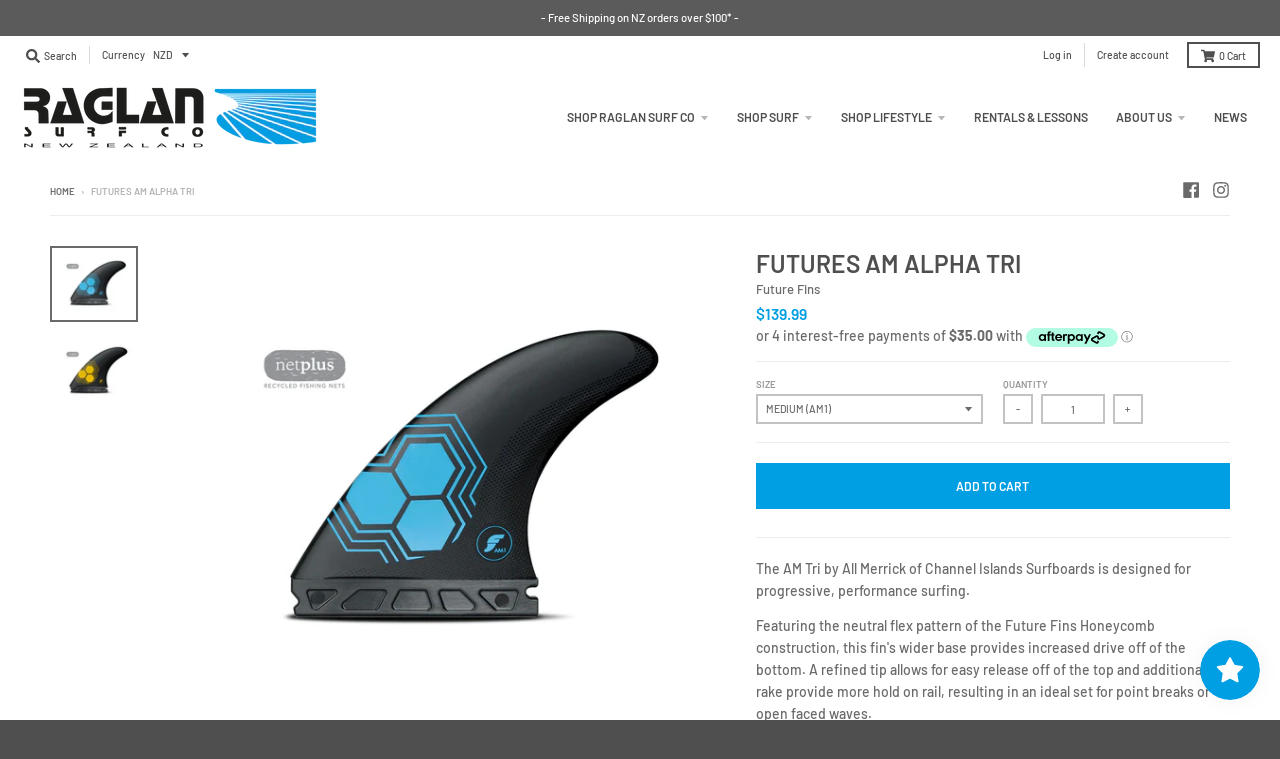

--- FILE ---
content_type: text/html; charset=utf-8
request_url: https://raglansurf.com/products/futures-am-alpha-series-tri
body_size: 34026
content:
<!doctype html>
<!--[if IE 8]><html class="no-js lt-ie9" lang="en"> <![endif]-->
<!--[if IE 9 ]><html class="ie9 no-js"> <![endif]-->
<!--[if (gt IE 9)|!(IE)]><!--> <html class="no-js" lang="en"> <!--<![endif]-->
<head>
  <meta charset="utf-8">
  <meta http-equiv="X-UA-Compatible" content="IE=edge,chrome=1">
  <link rel="canonical" href="https://raglansurf.com/products/futures-am-alpha-series-tri">
  <meta name="viewport" content="width=device-width,initial-scale=1">
  <meta name="theme-color" content="#009ee2">

  
  <link rel="apple-touch-icon" sizes="180x180" href="//raglansurf.com/cdn/shop/files/surfco_logo_new-long-web-favicon_180x180.png?v=1614299701">
  <link rel="icon" type="image/png" sizes="32x32" href="//raglansurf.com/cdn/shop/files/surfco_logo_new-long-web-favicon_32x32.png?v=1614299701">
  <link rel="icon" type="image/png" sizes="16x16" href="//raglansurf.com/cdn/shop/files/surfco_logo_new-long-web-favicon_16x16.png?v=1614299701">
  <link rel="mask-icon" color="#009ee2">
  

  <title>
    Futures AM Alpha Tri &ndash; Raglan Surf Co.
  </title>

  
    <meta name="description" content="The AM Tri by All Merrick of Channel Islands Surfboards is designed for progressive, performance surfing. Featuring the neutral flex pattern of the Future Fins Honeycomb construction, this fin&#39;s wider base provides increased drive off of the bottom. A refined tip allows for easy release off of the top and additional ra">
  

  <meta property="og:site_name" content="Raglan Surf Co.">
<meta property="og:url" content="https://raglansurf.com/products/futures-am-alpha-series-tri">
<meta property="og:title" content="Futures AM Alpha Tri">
<meta property="og:type" content="product">
<meta property="og:description" content="The AM Tri by All Merrick of Channel Islands Surfboards is designed for progressive, performance surfing. Featuring the neutral flex pattern of the Future Fins Honeycomb construction, this fin&#39;s wider base provides increased drive off of the bottom. A refined tip allows for easy release off of the top and additional ra"><meta property="product:availability" content="instock">
  <meta property="product:price:amount" content="139.99">
  <meta property="product:price:currency" content="NZD"><meta property="og:image" content="http://raglansurf.com/cdn/shop/products/futuresAM1alphatri_1200x1200.webp?v=1652659885">
      <meta property="og:image:secure_url" content="https://raglansurf.com/cdn/shop/products/futuresAM1alphatri_1200x1200.webp?v=1652659885">
      <meta property="og:image:width" content="1200">
      <meta property="og:image:height" content="1029"><meta property="og:image" content="http://raglansurf.com/cdn/shop/products/futuresAM2alphatri_1200x1200.webp?v=1652659889">
      <meta property="og:image:secure_url" content="https://raglansurf.com/cdn/shop/products/futuresAM2alphatri_1200x1200.webp?v=1652659889">
      <meta property="og:image:width" content="1200">
      <meta property="og:image:height" content="1029">

<meta name="twitter:site" content="@">
<meta name="twitter:card" content="summary_large_image">
<meta name="twitter:title" content="Futures AM Alpha Tri">
<meta name="twitter:description" content="The AM Tri by All Merrick of Channel Islands Surfboards is designed for progressive, performance surfing. Featuring the neutral flex pattern of the Future Fins Honeycomb construction, this fin&#39;s wider base provides increased drive off of the bottom. A refined tip allows for easy release off of the top and additional ra">


  <script>window.performance && window.performance.mark && window.performance.mark('shopify.content_for_header.start');</script><meta name="google-site-verification" content="O09QRaSDCR7MeVCFtincULi510NpBlv9qpcVmZZnrUg">
<meta id="shopify-digital-wallet" name="shopify-digital-wallet" content="/7377453120/digital_wallets/dialog">
<meta name="shopify-checkout-api-token" content="4e3b61cd73a9b5ff35e3a5c73d69e3cc">
<meta id="in-context-paypal-metadata" data-shop-id="7377453120" data-venmo-supported="false" data-environment="production" data-locale="en_US" data-paypal-v4="true" data-currency="NZD">
<link rel="alternate" type="application/json+oembed" href="https://raglansurf.com/products/futures-am-alpha-series-tri.oembed">
<script async="async" src="/checkouts/internal/preloads.js?locale=en-NZ"></script>
<link rel="preconnect" href="https://shop.app" crossorigin="anonymous">
<script async="async" src="https://shop.app/checkouts/internal/preloads.js?locale=en-NZ&shop_id=7377453120" crossorigin="anonymous"></script>
<script id="apple-pay-shop-capabilities" type="application/json">{"shopId":7377453120,"countryCode":"NZ","currencyCode":"NZD","merchantCapabilities":["supports3DS"],"merchantId":"gid:\/\/shopify\/Shop\/7377453120","merchantName":"Raglan Surf Co.","requiredBillingContactFields":["postalAddress","email","phone"],"requiredShippingContactFields":["postalAddress","email","phone"],"shippingType":"shipping","supportedNetworks":["visa","masterCard","amex","jcb"],"total":{"type":"pending","label":"Raglan Surf Co.","amount":"1.00"},"shopifyPaymentsEnabled":true,"supportsSubscriptions":true}</script>
<script id="shopify-features" type="application/json">{"accessToken":"4e3b61cd73a9b5ff35e3a5c73d69e3cc","betas":["rich-media-storefront-analytics"],"domain":"raglansurf.com","predictiveSearch":true,"shopId":7377453120,"locale":"en"}</script>
<script>var Shopify = Shopify || {};
Shopify.shop = "raglan-surf-co.myshopify.com";
Shopify.locale = "en";
Shopify.currency = {"active":"NZD","rate":"1.0"};
Shopify.country = "NZ";
Shopify.theme = {"name":"Copy of District \/ Ari Edits","id":172287328558,"schema_name":"District","schema_version":"3.6.0","theme_store_id":735,"role":"main"};
Shopify.theme.handle = "null";
Shopify.theme.style = {"id":null,"handle":null};
Shopify.cdnHost = "raglansurf.com/cdn";
Shopify.routes = Shopify.routes || {};
Shopify.routes.root = "/";</script>
<script type="module">!function(o){(o.Shopify=o.Shopify||{}).modules=!0}(window);</script>
<script>!function(o){function n(){var o=[];function n(){o.push(Array.prototype.slice.apply(arguments))}return n.q=o,n}var t=o.Shopify=o.Shopify||{};t.loadFeatures=n(),t.autoloadFeatures=n()}(window);</script>
<script>
  window.ShopifyPay = window.ShopifyPay || {};
  window.ShopifyPay.apiHost = "shop.app\/pay";
  window.ShopifyPay.redirectState = null;
</script>
<script id="shop-js-analytics" type="application/json">{"pageType":"product"}</script>
<script defer="defer" async type="module" src="//raglansurf.com/cdn/shopifycloud/shop-js/modules/v2/client.init-shop-cart-sync_IZsNAliE.en.esm.js"></script>
<script defer="defer" async type="module" src="//raglansurf.com/cdn/shopifycloud/shop-js/modules/v2/chunk.common_0OUaOowp.esm.js"></script>
<script type="module">
  await import("//raglansurf.com/cdn/shopifycloud/shop-js/modules/v2/client.init-shop-cart-sync_IZsNAliE.en.esm.js");
await import("//raglansurf.com/cdn/shopifycloud/shop-js/modules/v2/chunk.common_0OUaOowp.esm.js");

  window.Shopify.SignInWithShop?.initShopCartSync?.({"fedCMEnabled":true,"windoidEnabled":true});

</script>
<script>
  window.Shopify = window.Shopify || {};
  if (!window.Shopify.featureAssets) window.Shopify.featureAssets = {};
  window.Shopify.featureAssets['shop-js'] = {"shop-cart-sync":["modules/v2/client.shop-cart-sync_DLOhI_0X.en.esm.js","modules/v2/chunk.common_0OUaOowp.esm.js"],"init-fed-cm":["modules/v2/client.init-fed-cm_C6YtU0w6.en.esm.js","modules/v2/chunk.common_0OUaOowp.esm.js"],"shop-button":["modules/v2/client.shop-button_BCMx7GTG.en.esm.js","modules/v2/chunk.common_0OUaOowp.esm.js"],"shop-cash-offers":["modules/v2/client.shop-cash-offers_BT26qb5j.en.esm.js","modules/v2/chunk.common_0OUaOowp.esm.js","modules/v2/chunk.modal_CGo_dVj3.esm.js"],"init-windoid":["modules/v2/client.init-windoid_B9PkRMql.en.esm.js","modules/v2/chunk.common_0OUaOowp.esm.js"],"init-shop-email-lookup-coordinator":["modules/v2/client.init-shop-email-lookup-coordinator_DZkqjsbU.en.esm.js","modules/v2/chunk.common_0OUaOowp.esm.js"],"shop-toast-manager":["modules/v2/client.shop-toast-manager_Di2EnuM7.en.esm.js","modules/v2/chunk.common_0OUaOowp.esm.js"],"shop-login-button":["modules/v2/client.shop-login-button_BtqW_SIO.en.esm.js","modules/v2/chunk.common_0OUaOowp.esm.js","modules/v2/chunk.modal_CGo_dVj3.esm.js"],"avatar":["modules/v2/client.avatar_BTnouDA3.en.esm.js"],"pay-button":["modules/v2/client.pay-button_CWa-C9R1.en.esm.js","modules/v2/chunk.common_0OUaOowp.esm.js"],"init-shop-cart-sync":["modules/v2/client.init-shop-cart-sync_IZsNAliE.en.esm.js","modules/v2/chunk.common_0OUaOowp.esm.js"],"init-customer-accounts":["modules/v2/client.init-customer-accounts_DenGwJTU.en.esm.js","modules/v2/client.shop-login-button_BtqW_SIO.en.esm.js","modules/v2/chunk.common_0OUaOowp.esm.js","modules/v2/chunk.modal_CGo_dVj3.esm.js"],"init-shop-for-new-customer-accounts":["modules/v2/client.init-shop-for-new-customer-accounts_JdHXxpS9.en.esm.js","modules/v2/client.shop-login-button_BtqW_SIO.en.esm.js","modules/v2/chunk.common_0OUaOowp.esm.js","modules/v2/chunk.modal_CGo_dVj3.esm.js"],"init-customer-accounts-sign-up":["modules/v2/client.init-customer-accounts-sign-up_D6__K_p8.en.esm.js","modules/v2/client.shop-login-button_BtqW_SIO.en.esm.js","modules/v2/chunk.common_0OUaOowp.esm.js","modules/v2/chunk.modal_CGo_dVj3.esm.js"],"checkout-modal":["modules/v2/client.checkout-modal_C_ZQDY6s.en.esm.js","modules/v2/chunk.common_0OUaOowp.esm.js","modules/v2/chunk.modal_CGo_dVj3.esm.js"],"shop-follow-button":["modules/v2/client.shop-follow-button_XetIsj8l.en.esm.js","modules/v2/chunk.common_0OUaOowp.esm.js","modules/v2/chunk.modal_CGo_dVj3.esm.js"],"lead-capture":["modules/v2/client.lead-capture_DvA72MRN.en.esm.js","modules/v2/chunk.common_0OUaOowp.esm.js","modules/v2/chunk.modal_CGo_dVj3.esm.js"],"shop-login":["modules/v2/client.shop-login_ClXNxyh6.en.esm.js","modules/v2/chunk.common_0OUaOowp.esm.js","modules/v2/chunk.modal_CGo_dVj3.esm.js"],"payment-terms":["modules/v2/client.payment-terms_CNlwjfZz.en.esm.js","modules/v2/chunk.common_0OUaOowp.esm.js","modules/v2/chunk.modal_CGo_dVj3.esm.js"]};
</script>
<script>(function() {
  var isLoaded = false;
  function asyncLoad() {
    if (isLoaded) return;
    isLoaded = true;
    var urls = ["https:\/\/chimpstatic.com\/mcjs-connected\/js\/users\/0c22e6e4ad3b1f4a3ca29a719\/e52ff665e7f679e8d428d7691.js?shop=raglan-surf-co.myshopify.com","https:\/\/shopify.covet.pics\/covet-pics-widget-inject.js?shop=raglan-surf-co.myshopify.com","https:\/\/instafeed.nfcube.com\/cdn\/88823ee46e6dc00df9470da0ecbe3053.js?shop=raglan-surf-co.myshopify.com","https:\/\/app.marsello.com\/Portal\/Widget\/ScriptToInstall\/60dcfae70880c00afc4f2250?aProvId=60dcfaab0880c0066cb017b9\u0026shop=raglan-surf-co.myshopify.com","https:\/\/js.smile.io\/v1\/smile-shopify.js?shop=raglan-surf-co.myshopify.com","\/\/cdn.shopify.com\/s\/files\/1\/0875\/2064\/files\/easyslide.js?shop=raglan-surf-co.myshopify.com"];
    for (var i = 0; i < urls.length; i++) {
      var s = document.createElement('script');
      s.type = 'text/javascript';
      s.async = true;
      s.src = urls[i];
      var x = document.getElementsByTagName('script')[0];
      x.parentNode.insertBefore(s, x);
    }
  };
  if(window.attachEvent) {
    window.attachEvent('onload', asyncLoad);
  } else {
    window.addEventListener('load', asyncLoad, false);
  }
})();</script>
<script id="__st">var __st={"a":7377453120,"offset":46800,"reqid":"d1490a0b-043d-4db7-9ddd-5f18cc7c77f2-1768506632","pageurl":"raglansurf.com\/products\/futures-am-alpha-series-tri","u":"adc8f87dd6fd","p":"product","rtyp":"product","rid":6805594144833};</script>
<script>window.ShopifyPaypalV4VisibilityTracking = true;</script>
<script id="captcha-bootstrap">!function(){'use strict';const t='contact',e='account',n='new_comment',o=[[t,t],['blogs',n],['comments',n],[t,'customer']],c=[[e,'customer_login'],[e,'guest_login'],[e,'recover_customer_password'],[e,'create_customer']],r=t=>t.map((([t,e])=>`form[action*='/${t}']:not([data-nocaptcha='true']) input[name='form_type'][value='${e}']`)).join(','),a=t=>()=>t?[...document.querySelectorAll(t)].map((t=>t.form)):[];function s(){const t=[...o],e=r(t);return a(e)}const i='password',u='form_key',d=['recaptcha-v3-token','g-recaptcha-response','h-captcha-response',i],f=()=>{try{return window.sessionStorage}catch{return}},m='__shopify_v',_=t=>t.elements[u];function p(t,e,n=!1){try{const o=window.sessionStorage,c=JSON.parse(o.getItem(e)),{data:r}=function(t){const{data:e,action:n}=t;return t[m]||n?{data:e,action:n}:{data:t,action:n}}(c);for(const[e,n]of Object.entries(r))t.elements[e]&&(t.elements[e].value=n);n&&o.removeItem(e)}catch(o){console.error('form repopulation failed',{error:o})}}const l='form_type',E='cptcha';function T(t){t.dataset[E]=!0}const w=window,h=w.document,L='Shopify',v='ce_forms',y='captcha';let A=!1;((t,e)=>{const n=(g='f06e6c50-85a8-45c8-87d0-21a2b65856fe',I='https://cdn.shopify.com/shopifycloud/storefront-forms-hcaptcha/ce_storefront_forms_captcha_hcaptcha.v1.5.2.iife.js',D={infoText:'Protected by hCaptcha',privacyText:'Privacy',termsText:'Terms'},(t,e,n)=>{const o=w[L][v],c=o.bindForm;if(c)return c(t,g,e,D).then(n);var r;o.q.push([[t,g,e,D],n]),r=I,A||(h.body.append(Object.assign(h.createElement('script'),{id:'captcha-provider',async:!0,src:r})),A=!0)});var g,I,D;w[L]=w[L]||{},w[L][v]=w[L][v]||{},w[L][v].q=[],w[L][y]=w[L][y]||{},w[L][y].protect=function(t,e){n(t,void 0,e),T(t)},Object.freeze(w[L][y]),function(t,e,n,w,h,L){const[v,y,A,g]=function(t,e,n){const i=e?o:[],u=t?c:[],d=[...i,...u],f=r(d),m=r(i),_=r(d.filter((([t,e])=>n.includes(e))));return[a(f),a(m),a(_),s()]}(w,h,L),I=t=>{const e=t.target;return e instanceof HTMLFormElement?e:e&&e.form},D=t=>v().includes(t);t.addEventListener('submit',(t=>{const e=I(t);if(!e)return;const n=D(e)&&!e.dataset.hcaptchaBound&&!e.dataset.recaptchaBound,o=_(e),c=g().includes(e)&&(!o||!o.value);(n||c)&&t.preventDefault(),c&&!n&&(function(t){try{if(!f())return;!function(t){const e=f();if(!e)return;const n=_(t);if(!n)return;const o=n.value;o&&e.removeItem(o)}(t);const e=Array.from(Array(32),(()=>Math.random().toString(36)[2])).join('');!function(t,e){_(t)||t.append(Object.assign(document.createElement('input'),{type:'hidden',name:u})),t.elements[u].value=e}(t,e),function(t,e){const n=f();if(!n)return;const o=[...t.querySelectorAll(`input[type='${i}']`)].map((({name:t})=>t)),c=[...d,...o],r={};for(const[a,s]of new FormData(t).entries())c.includes(a)||(r[a]=s);n.setItem(e,JSON.stringify({[m]:1,action:t.action,data:r}))}(t,e)}catch(e){console.error('failed to persist form',e)}}(e),e.submit())}));const S=(t,e)=>{t&&!t.dataset[E]&&(n(t,e.some((e=>e===t))),T(t))};for(const o of['focusin','change'])t.addEventListener(o,(t=>{const e=I(t);D(e)&&S(e,y())}));const B=e.get('form_key'),M=e.get(l),P=B&&M;t.addEventListener('DOMContentLoaded',(()=>{const t=y();if(P)for(const e of t)e.elements[l].value===M&&p(e,B);[...new Set([...A(),...v().filter((t=>'true'===t.dataset.shopifyCaptcha))])].forEach((e=>S(e,t)))}))}(h,new URLSearchParams(w.location.search),n,t,e,['guest_login'])})(!0,!0)}();</script>
<script integrity="sha256-4kQ18oKyAcykRKYeNunJcIwy7WH5gtpwJnB7kiuLZ1E=" data-source-attribution="shopify.loadfeatures" defer="defer" src="//raglansurf.com/cdn/shopifycloud/storefront/assets/storefront/load_feature-a0a9edcb.js" crossorigin="anonymous"></script>
<script crossorigin="anonymous" defer="defer" src="//raglansurf.com/cdn/shopifycloud/storefront/assets/shopify_pay/storefront-65b4c6d7.js?v=20250812"></script>
<script data-source-attribution="shopify.dynamic_checkout.dynamic.init">var Shopify=Shopify||{};Shopify.PaymentButton=Shopify.PaymentButton||{isStorefrontPortableWallets:!0,init:function(){window.Shopify.PaymentButton.init=function(){};var t=document.createElement("script");t.src="https://raglansurf.com/cdn/shopifycloud/portable-wallets/latest/portable-wallets.en.js",t.type="module",document.head.appendChild(t)}};
</script>
<script data-source-attribution="shopify.dynamic_checkout.buyer_consent">
  function portableWalletsHideBuyerConsent(e){var t=document.getElementById("shopify-buyer-consent"),n=document.getElementById("shopify-subscription-policy-button");t&&n&&(t.classList.add("hidden"),t.setAttribute("aria-hidden","true"),n.removeEventListener("click",e))}function portableWalletsShowBuyerConsent(e){var t=document.getElementById("shopify-buyer-consent"),n=document.getElementById("shopify-subscription-policy-button");t&&n&&(t.classList.remove("hidden"),t.removeAttribute("aria-hidden"),n.addEventListener("click",e))}window.Shopify?.PaymentButton&&(window.Shopify.PaymentButton.hideBuyerConsent=portableWalletsHideBuyerConsent,window.Shopify.PaymentButton.showBuyerConsent=portableWalletsShowBuyerConsent);
</script>
<script data-source-attribution="shopify.dynamic_checkout.cart.bootstrap">document.addEventListener("DOMContentLoaded",(function(){function t(){return document.querySelector("shopify-accelerated-checkout-cart, shopify-accelerated-checkout")}if(t())Shopify.PaymentButton.init();else{new MutationObserver((function(e,n){t()&&(Shopify.PaymentButton.init(),n.disconnect())})).observe(document.body,{childList:!0,subtree:!0})}}));
</script>
<link id="shopify-accelerated-checkout-styles" rel="stylesheet" media="screen" href="https://raglansurf.com/cdn/shopifycloud/portable-wallets/latest/accelerated-checkout-backwards-compat.css" crossorigin="anonymous">
<style id="shopify-accelerated-checkout-cart">
        #shopify-buyer-consent {
  margin-top: 1em;
  display: inline-block;
  width: 100%;
}

#shopify-buyer-consent.hidden {
  display: none;
}

#shopify-subscription-policy-button {
  background: none;
  border: none;
  padding: 0;
  text-decoration: underline;
  font-size: inherit;
  cursor: pointer;
}

#shopify-subscription-policy-button::before {
  box-shadow: none;
}

      </style>

<script>window.performance && window.performance.mark && window.performance.mark('shopify.content_for_header.end');</script>
  <link href="//raglansurf.com/cdn/shop/t/12/assets/theme.scss.css?v=175205323153243590171763374632" rel="stylesheet" type="text/css" media="all" />

  

  <script>
    window.StyleHatch = window.StyleHatch || {};
    StyleHatch.Strings = {
      instagramAddToken: "Add your Instagram access token.",
      instagramInvalidToken: "The Instagram access token is invalid. Check to make sure you added the complete token.",
      instagramRateLimitToken: "Your store is currently over Instagram\u0026#39;s rate limit. Contact Style Hatch support for details.",
      addToCart: "Add to Cart",
      preOrder: "Pre-Order",
      soldOut: "Sold Out",
      addressError: "Error looking up that address",
      addressNoResults: "No results for that address",
      addressQueryLimit: "You have exceeded the Google API usage limit. Consider upgrading to a \u003ca href=\"https:\/\/developers.google.com\/maps\/premium\/usage-limits\"\u003ePremium Plan\u003c\/a\u003e.",
      authError: "There was a problem authenticating your Google Maps account.",
      agreeNotice: "You must agree with the terms and conditions of sales to check out."
    }
    StyleHatch.currencyFormat = "${{amount}}";
    StyleHatch.ajaxCartEnable = true;
    StyleHatch.cartData = {"note":null,"attributes":{},"original_total_price":0,"total_price":0,"total_discount":0,"total_weight":0.0,"item_count":0,"items":[],"requires_shipping":false,"currency":"NZD","items_subtotal_price":0,"cart_level_discount_applications":[],"checkout_charge_amount":0};
    StyleHatch.routes = {
      root_url: '/',
      account_url: '/account',
      account_login_url: 'https://raglansurf.com/customer_authentication/redirect?locale=en&region_country=NZ',
      account_logout_url: '/account/logout',
      account_recover_url: '/account/recover',
      account_register_url: 'https://shopify.com/7377453120/account?locale=en',
      account_addresses_url: '/account/addresses',
      collections_url: '/collections',
      all_products_collection_url: '/collections/all',
      search_url: '/search',
      cart_url: '/cart',
      cart_add_url: '/cart/add',
      cart_change_url: '/cart/change',
      cart_clear_url: '/cart/clear'
    };
    // Post defer
    window.addEventListener('DOMContentLoaded', function() {
      (function( $ ) {
      

      
      
      })(jq223);
    });
    document.documentElement.className = document.documentElement.className.replace('no-js', 'js');
  </script>
  <script type="text/javascript">
    window.lazySizesConfig = window.lazySizesConfig || {};
    window.lazySizesConfig.loadMode = 1;
  </script>
  <!--[if (gt IE 9)|!(IE)]><!--><script src="//raglansurf.com/cdn/shop/t/12/assets/lazysizes.min.js?v=174097831579247140971727221468" async="async"></script><!--<![endif]-->
  <!--[if lte IE 9]><script src="//raglansurf.com/cdn/shop/t/12/assets/lazysizes.min.js?v=174097831579247140971727221468"></script><![endif]-->
  <!--[if (gt IE 9)|!(IE)]><!--><script src="//raglansurf.com/cdn/shop/t/12/assets/vendor.js?v=121196074338338660481727221468" defer="defer"></script><!--<![endif]-->
  <!--[if lte IE 9]><script src="//raglansurf.com/cdn/shop/t/12/assets/vendor.js?v=121196074338338660481727221468"></script><![endif]-->
  
  <!--[if (gt IE 9)|!(IE)]><!--><script src="//raglansurf.com/cdn/shop/t/12/assets/theme.min.js?v=90395673112352149081727221468" defer="defer"></script><!--<![endif]-->
  <!--[if lte IE 9]><script src="//raglansurf.com/cdn/shop/t/12/assets/theme.min.js?v=90395673112352149081727221468"></script><![endif]-->
<meta name="google-site-verification" content="QzDsNkdJ7p9HBntzw1FJyuS-_-r9M7K9JvsWVpIbMW8" />
<!-- BEGIN app block: shopify://apps/hulk-form-builder/blocks/app-embed/b6b8dd14-356b-4725-a4ed-77232212b3c3 --><!-- BEGIN app snippet: hulkapps-formbuilder-theme-ext --><script type="text/javascript">
  
  if (typeof window.formbuilder_customer != "object") {
        window.formbuilder_customer = {}
  }

  window.hulkFormBuilder = {
    form_data: {},
    shop_data: {"shop_yzVkaW91jho_m885XTUSvg":{"shop_uuid":"yzVkaW91jho_m885XTUSvg","shop_timezone":"Pacific\/Auckland","shop_id":62510,"shop_is_after_submit_enabled":true,"shop_shopify_plan":"basic","shop_shopify_domain":"raglan-surf-co.myshopify.com","shop_remove_watermark":false,"shop_created_at":"2022-02-21T18:30:54.772-06:00","is_skip_metafield":false,"shop_deleted":false,"shop_disabled":false}},
    settings_data: {"shop_settings":{"shop_customise_msgs":[],"default_customise_msgs":{"is_required":"is required","thank_you":"Thank you! The form was submitted successfully.","processing":"Processing...","valid_data":"Please provide valid data","valid_email":"Provide valid email format","valid_tags":"HTML Tags are not allowed","valid_phone":"Provide valid phone number","valid_captcha":"Please provide valid captcha response","valid_url":"Provide valid URL","only_number_alloud":"Provide valid number in","number_less":"must be less than","number_more":"must be more than","image_must_less":"Image must be less than 20MB","image_number":"Images allowed","image_extension":"Invalid extension! Please provide image file","error_image_upload":"Error in image upload. Please try again.","error_file_upload":"Error in file upload. Please try again.","your_response":"Your response","error_form_submit":"Error occur.Please try again after sometime.","email_submitted":"Form with this email is already submitted","invalid_email_by_zerobounce":"The email address you entered appears to be invalid. Please check it and try again.","download_file":"Download file","card_details_invalid":"Your card details are invalid","card_details":"Card details","please_enter_card_details":"Please enter card details","card_number":"Card number","exp_mm":"Exp MM","exp_yy":"Exp YY","crd_cvc":"CVV","payment_value":"Payment amount","please_enter_payment_amount":"Please enter payment amount","address1":"Address line 1","address2":"Address line 2","city":"City","province":"Province","zipcode":"Zip code","country":"Country","blocked_domain":"This form does not accept addresses from","file_must_less":"File must be less than 20MB","file_extension":"Invalid extension! Please provide file","only_file_number_alloud":"files allowed","previous":"Previous","next":"Next","must_have_a_input":"Please enter at least one field.","please_enter_required_data":"Please enter required data","atleast_one_special_char":"Include at least one special character","atleast_one_lowercase_char":"Include at least one lowercase character","atleast_one_uppercase_char":"Include at least one uppercase character","atleast_one_number":"Include at least one number","must_have_8_chars":"Must have 8 characters long","be_between_8_and_12_chars":"Be between 8 and 12 characters long","please_select":"Please Select","phone_submitted":"Form with this phone number is already submitted","user_res_parse_error":"Error while submitting the form","valid_same_values":"values must be same","product_choice_clear_selection":"Clear Selection","picture_choice_clear_selection":"Clear Selection","remove_all_for_file_image_upload":"Remove All","invalid_file_type_for_image_upload":"You can't upload files of this type.","invalid_file_type_for_signature_upload":"You can't upload files of this type.","max_files_exceeded_for_file_upload":"You can not upload any more files.","max_files_exceeded_for_image_upload":"You can not upload any more files.","file_already_exist":"File already uploaded","max_limit_exceed":"You have added the maximum number of text fields.","cancel_upload_for_file_upload":"Cancel upload","cancel_upload_for_image_upload":"Cancel upload","cancel_upload_for_signature_upload":"Cancel upload"},"shop_blocked_domains":[]}},
    features_data: {"shop_plan_features":{"shop_plan_features":["unlimited-forms","full-design-customization","export-form-submissions","multiple-recipients-for-form-submissions","multiple-admin-notifications","enable-captcha","unlimited-file-uploads","save-submitted-form-data","set-auto-response-message","conditional-logic","form-banner","save-as-draft-facility","include-user-response-in-admin-email","disable-form-submission","removing-powered-by-hulkapps","mail-platform-integration","stripe-payment-integration","pre-built-templates","create-customer-account-on-shopify","google-analytics-3-by-tracking-id","facebook-pixel-id","bing-uet-pixel-id","advanced-js","advanced-css","api-available","customize-form-message","hidden-field","restrict-from-submissions-per-one-user","utm-tracking","ratings","privacy-notices","heading","paragraph","shopify-flow-trigger","domain-setup","block-domain","address","html-code","form-schedule","after-submit-script","customize-form-scrolling","on-form-submission-record-the-referrer-url","password","duplicate-the-forms","include-user-response-in-auto-responder-email","elements-add-ons","admin-and-auto-responder-email-with-tokens","email-export","premium-support","google-analytics-4-by-measurement-id","google-ads-for-tracking-conversion","validation-field","file-upload","load_form_as_popup","advanced_conditional_logic"]}},
    shop: null,
    shop_id: null,
    plan_features: null,
    validateDoubleQuotes: false,
    assets: {
      extraFunctions: "https://cdn.shopify.com/extensions/019bb5ee-ec40-7527-955d-c1b8751eb060/form-builder-by-hulkapps-50/assets/extra-functions.js",
      extraStyles: "https://cdn.shopify.com/extensions/019bb5ee-ec40-7527-955d-c1b8751eb060/form-builder-by-hulkapps-50/assets/extra-styles.css",
      bootstrapStyles: "https://cdn.shopify.com/extensions/019bb5ee-ec40-7527-955d-c1b8751eb060/form-builder-by-hulkapps-50/assets/theme-app-extension-bootstrap.css"
    },
    translations: {
      htmlTagNotAllowed: "HTML Tags are not allowed",
      sqlQueryNotAllowed: "SQL Queries are not allowed",
      doubleQuoteNotAllowed: "Double quotes are not allowed",
      vorwerkHttpWwwNotAllowed: "The words \u0026#39;http\u0026#39; and \u0026#39;www\u0026#39; are not allowed. Please remove them and try again.",
      maxTextFieldsReached: "You have added the maximum number of text fields.",
      avoidNegativeWords: "Avoid negative words: Don\u0026#39;t use negative words in your contact message.",
      customDesignOnly: "This form is for custom designs requests. For general inquiries please contact our team at info@stagheaddesigns.com",
      zerobounceApiErrorMsg: "We couldn\u0026#39;t verify your email due to a technical issue. Please try again later.",
    }

  }

  

  window.FbThemeAppExtSettingsHash = {}
  
</script><!-- END app snippet --><!-- END app block --><script src="https://cdn.shopify.com/extensions/019bb5ee-ec40-7527-955d-c1b8751eb060/form-builder-by-hulkapps-50/assets/form-builder-script.js" type="text/javascript" defer="defer"></script>
<link href="https://monorail-edge.shopifysvc.com" rel="dns-prefetch">
<script>(function(){if ("sendBeacon" in navigator && "performance" in window) {try {var session_token_from_headers = performance.getEntriesByType('navigation')[0].serverTiming.find(x => x.name == '_s').description;} catch {var session_token_from_headers = undefined;}var session_cookie_matches = document.cookie.match(/_shopify_s=([^;]*)/);var session_token_from_cookie = session_cookie_matches && session_cookie_matches.length === 2 ? session_cookie_matches[1] : "";var session_token = session_token_from_headers || session_token_from_cookie || "";function handle_abandonment_event(e) {var entries = performance.getEntries().filter(function(entry) {return /monorail-edge.shopifysvc.com/.test(entry.name);});if (!window.abandonment_tracked && entries.length === 0) {window.abandonment_tracked = true;var currentMs = Date.now();var navigation_start = performance.timing.navigationStart;var payload = {shop_id: 7377453120,url: window.location.href,navigation_start,duration: currentMs - navigation_start,session_token,page_type: "product"};window.navigator.sendBeacon("https://monorail-edge.shopifysvc.com/v1/produce", JSON.stringify({schema_id: "online_store_buyer_site_abandonment/1.1",payload: payload,metadata: {event_created_at_ms: currentMs,event_sent_at_ms: currentMs}}));}}window.addEventListener('pagehide', handle_abandonment_event);}}());</script>
<script id="web-pixels-manager-setup">(function e(e,d,r,n,o){if(void 0===o&&(o={}),!Boolean(null===(a=null===(i=window.Shopify)||void 0===i?void 0:i.analytics)||void 0===a?void 0:a.replayQueue)){var i,a;window.Shopify=window.Shopify||{};var t=window.Shopify;t.analytics=t.analytics||{};var s=t.analytics;s.replayQueue=[],s.publish=function(e,d,r){return s.replayQueue.push([e,d,r]),!0};try{self.performance.mark("wpm:start")}catch(e){}var l=function(){var e={modern:/Edge?\/(1{2}[4-9]|1[2-9]\d|[2-9]\d{2}|\d{4,})\.\d+(\.\d+|)|Firefox\/(1{2}[4-9]|1[2-9]\d|[2-9]\d{2}|\d{4,})\.\d+(\.\d+|)|Chrom(ium|e)\/(9{2}|\d{3,})\.\d+(\.\d+|)|(Maci|X1{2}).+ Version\/(15\.\d+|(1[6-9]|[2-9]\d|\d{3,})\.\d+)([,.]\d+|)( \(\w+\)|)( Mobile\/\w+|) Safari\/|Chrome.+OPR\/(9{2}|\d{3,})\.\d+\.\d+|(CPU[ +]OS|iPhone[ +]OS|CPU[ +]iPhone|CPU IPhone OS|CPU iPad OS)[ +]+(15[._]\d+|(1[6-9]|[2-9]\d|\d{3,})[._]\d+)([._]\d+|)|Android:?[ /-](13[3-9]|1[4-9]\d|[2-9]\d{2}|\d{4,})(\.\d+|)(\.\d+|)|Android.+Firefox\/(13[5-9]|1[4-9]\d|[2-9]\d{2}|\d{4,})\.\d+(\.\d+|)|Android.+Chrom(ium|e)\/(13[3-9]|1[4-9]\d|[2-9]\d{2}|\d{4,})\.\d+(\.\d+|)|SamsungBrowser\/([2-9]\d|\d{3,})\.\d+/,legacy:/Edge?\/(1[6-9]|[2-9]\d|\d{3,})\.\d+(\.\d+|)|Firefox\/(5[4-9]|[6-9]\d|\d{3,})\.\d+(\.\d+|)|Chrom(ium|e)\/(5[1-9]|[6-9]\d|\d{3,})\.\d+(\.\d+|)([\d.]+$|.*Safari\/(?![\d.]+ Edge\/[\d.]+$))|(Maci|X1{2}).+ Version\/(10\.\d+|(1[1-9]|[2-9]\d|\d{3,})\.\d+)([,.]\d+|)( \(\w+\)|)( Mobile\/\w+|) Safari\/|Chrome.+OPR\/(3[89]|[4-9]\d|\d{3,})\.\d+\.\d+|(CPU[ +]OS|iPhone[ +]OS|CPU[ +]iPhone|CPU IPhone OS|CPU iPad OS)[ +]+(10[._]\d+|(1[1-9]|[2-9]\d|\d{3,})[._]\d+)([._]\d+|)|Android:?[ /-](13[3-9]|1[4-9]\d|[2-9]\d{2}|\d{4,})(\.\d+|)(\.\d+|)|Mobile Safari.+OPR\/([89]\d|\d{3,})\.\d+\.\d+|Android.+Firefox\/(13[5-9]|1[4-9]\d|[2-9]\d{2}|\d{4,})\.\d+(\.\d+|)|Android.+Chrom(ium|e)\/(13[3-9]|1[4-9]\d|[2-9]\d{2}|\d{4,})\.\d+(\.\d+|)|Android.+(UC? ?Browser|UCWEB|U3)[ /]?(15\.([5-9]|\d{2,})|(1[6-9]|[2-9]\d|\d{3,})\.\d+)\.\d+|SamsungBrowser\/(5\.\d+|([6-9]|\d{2,})\.\d+)|Android.+MQ{2}Browser\/(14(\.(9|\d{2,})|)|(1[5-9]|[2-9]\d|\d{3,})(\.\d+|))(\.\d+|)|K[Aa][Ii]OS\/(3\.\d+|([4-9]|\d{2,})\.\d+)(\.\d+|)/},d=e.modern,r=e.legacy,n=navigator.userAgent;return n.match(d)?"modern":n.match(r)?"legacy":"unknown"}(),u="modern"===l?"modern":"legacy",c=(null!=n?n:{modern:"",legacy:""})[u],f=function(e){return[e.baseUrl,"/wpm","/b",e.hashVersion,"modern"===e.buildTarget?"m":"l",".js"].join("")}({baseUrl:d,hashVersion:r,buildTarget:u}),m=function(e){var d=e.version,r=e.bundleTarget,n=e.surface,o=e.pageUrl,i=e.monorailEndpoint;return{emit:function(e){var a=e.status,t=e.errorMsg,s=(new Date).getTime(),l=JSON.stringify({metadata:{event_sent_at_ms:s},events:[{schema_id:"web_pixels_manager_load/3.1",payload:{version:d,bundle_target:r,page_url:o,status:a,surface:n,error_msg:t},metadata:{event_created_at_ms:s}}]});if(!i)return console&&console.warn&&console.warn("[Web Pixels Manager] No Monorail endpoint provided, skipping logging."),!1;try{return self.navigator.sendBeacon.bind(self.navigator)(i,l)}catch(e){}var u=new XMLHttpRequest;try{return u.open("POST",i,!0),u.setRequestHeader("Content-Type","text/plain"),u.send(l),!0}catch(e){return console&&console.warn&&console.warn("[Web Pixels Manager] Got an unhandled error while logging to Monorail."),!1}}}}({version:r,bundleTarget:l,surface:e.surface,pageUrl:self.location.href,monorailEndpoint:e.monorailEndpoint});try{o.browserTarget=l,function(e){var d=e.src,r=e.async,n=void 0===r||r,o=e.onload,i=e.onerror,a=e.sri,t=e.scriptDataAttributes,s=void 0===t?{}:t,l=document.createElement("script"),u=document.querySelector("head"),c=document.querySelector("body");if(l.async=n,l.src=d,a&&(l.integrity=a,l.crossOrigin="anonymous"),s)for(var f in s)if(Object.prototype.hasOwnProperty.call(s,f))try{l.dataset[f]=s[f]}catch(e){}if(o&&l.addEventListener("load",o),i&&l.addEventListener("error",i),u)u.appendChild(l);else{if(!c)throw new Error("Did not find a head or body element to append the script");c.appendChild(l)}}({src:f,async:!0,onload:function(){if(!function(){var e,d;return Boolean(null===(d=null===(e=window.Shopify)||void 0===e?void 0:e.analytics)||void 0===d?void 0:d.initialized)}()){var d=window.webPixelsManager.init(e)||void 0;if(d){var r=window.Shopify.analytics;r.replayQueue.forEach((function(e){var r=e[0],n=e[1],o=e[2];d.publishCustomEvent(r,n,o)})),r.replayQueue=[],r.publish=d.publishCustomEvent,r.visitor=d.visitor,r.initialized=!0}}},onerror:function(){return m.emit({status:"failed",errorMsg:"".concat(f," has failed to load")})},sri:function(e){var d=/^sha384-[A-Za-z0-9+/=]+$/;return"string"==typeof e&&d.test(e)}(c)?c:"",scriptDataAttributes:o}),m.emit({status:"loading"})}catch(e){m.emit({status:"failed",errorMsg:(null==e?void 0:e.message)||"Unknown error"})}}})({shopId: 7377453120,storefrontBaseUrl: "https://raglansurf.com",extensionsBaseUrl: "https://extensions.shopifycdn.com/cdn/shopifycloud/web-pixels-manager",monorailEndpoint: "https://monorail-edge.shopifysvc.com/unstable/produce_batch",surface: "storefront-renderer",enabledBetaFlags: ["2dca8a86"],webPixelsConfigList: [{"id":"1877934382","configuration":"{\"pixel_id\":\"1170032779679224\",\"pixel_type\":\"facebook_pixel\"}","eventPayloadVersion":"v1","runtimeContext":"OPEN","scriptVersion":"ca16bc87fe92b6042fbaa3acc2fbdaa6","type":"APP","apiClientId":2329312,"privacyPurposes":["ANALYTICS","MARKETING","SALE_OF_DATA"],"dataSharingAdjustments":{"protectedCustomerApprovalScopes":["read_customer_address","read_customer_email","read_customer_name","read_customer_personal_data","read_customer_phone"]}},{"id":"shopify-app-pixel","configuration":"{}","eventPayloadVersion":"v1","runtimeContext":"STRICT","scriptVersion":"0450","apiClientId":"shopify-pixel","type":"APP","privacyPurposes":["ANALYTICS","MARKETING"]},{"id":"shopify-custom-pixel","eventPayloadVersion":"v1","runtimeContext":"LAX","scriptVersion":"0450","apiClientId":"shopify-pixel","type":"CUSTOM","privacyPurposes":["ANALYTICS","MARKETING"]}],isMerchantRequest: false,initData: {"shop":{"name":"Raglan Surf Co.","paymentSettings":{"currencyCode":"NZD"},"myshopifyDomain":"raglan-surf-co.myshopify.com","countryCode":"NZ","storefrontUrl":"https:\/\/raglansurf.com"},"customer":null,"cart":null,"checkout":null,"productVariants":[{"price":{"amount":139.99,"currencyCode":"NZD"},"product":{"title":"Futures AM Alpha Tri","vendor":"Future Fins","id":"6805594144833","untranslatedTitle":"Futures AM Alpha Tri","url":"\/products\/futures-am-alpha-series-tri","type":"Fins"},"id":"39929401147457","image":{"src":"\/\/raglansurf.com\/cdn\/shop\/products\/futuresAM1alphatri.webp?v=1652659885"},"sku":"815681024241","title":"Medium (AM1)","untranslatedTitle":"Medium (AM1)"},{"price":{"amount":139.99,"currencyCode":"NZD"},"product":{"title":"Futures AM Alpha Tri","vendor":"Future Fins","id":"6805594144833","untranslatedTitle":"Futures AM Alpha Tri","url":"\/products\/futures-am-alpha-series-tri","type":"Fins"},"id":"39929401180225","image":{"src":"\/\/raglansurf.com\/cdn\/shop\/products\/futuresAM2alphatri.webp?v=1652659889"},"sku":"815681024258","title":"Large (AM2)","untranslatedTitle":"Large (AM2)"}],"purchasingCompany":null},},"https://raglansurf.com/cdn","fcfee988w5aeb613cpc8e4bc33m6693e112",{"modern":"","legacy":""},{"shopId":"7377453120","storefrontBaseUrl":"https:\/\/raglansurf.com","extensionBaseUrl":"https:\/\/extensions.shopifycdn.com\/cdn\/shopifycloud\/web-pixels-manager","surface":"storefront-renderer","enabledBetaFlags":"[\"2dca8a86\"]","isMerchantRequest":"false","hashVersion":"fcfee988w5aeb613cpc8e4bc33m6693e112","publish":"custom","events":"[[\"page_viewed\",{}],[\"product_viewed\",{\"productVariant\":{\"price\":{\"amount\":139.99,\"currencyCode\":\"NZD\"},\"product\":{\"title\":\"Futures AM Alpha Tri\",\"vendor\":\"Future Fins\",\"id\":\"6805594144833\",\"untranslatedTitle\":\"Futures AM Alpha Tri\",\"url\":\"\/products\/futures-am-alpha-series-tri\",\"type\":\"Fins\"},\"id\":\"39929401147457\",\"image\":{\"src\":\"\/\/raglansurf.com\/cdn\/shop\/products\/futuresAM1alphatri.webp?v=1652659885\"},\"sku\":\"815681024241\",\"title\":\"Medium (AM1)\",\"untranslatedTitle\":\"Medium (AM1)\"}}]]"});</script><script>
  window.ShopifyAnalytics = window.ShopifyAnalytics || {};
  window.ShopifyAnalytics.meta = window.ShopifyAnalytics.meta || {};
  window.ShopifyAnalytics.meta.currency = 'NZD';
  var meta = {"product":{"id":6805594144833,"gid":"gid:\/\/shopify\/Product\/6805594144833","vendor":"Future Fins","type":"Fins","handle":"futures-am-alpha-series-tri","variants":[{"id":39929401147457,"price":13999,"name":"Futures AM Alpha Tri - Medium (AM1)","public_title":"Medium (AM1)","sku":"815681024241"},{"id":39929401180225,"price":13999,"name":"Futures AM Alpha Tri - Large (AM2)","public_title":"Large (AM2)","sku":"815681024258"}],"remote":false},"page":{"pageType":"product","resourceType":"product","resourceId":6805594144833,"requestId":"d1490a0b-043d-4db7-9ddd-5f18cc7c77f2-1768506632"}};
  for (var attr in meta) {
    window.ShopifyAnalytics.meta[attr] = meta[attr];
  }
</script>
<script class="analytics">
  (function () {
    var customDocumentWrite = function(content) {
      var jquery = null;

      if (window.jQuery) {
        jquery = window.jQuery;
      } else if (window.Checkout && window.Checkout.$) {
        jquery = window.Checkout.$;
      }

      if (jquery) {
        jquery('body').append(content);
      }
    };

    var hasLoggedConversion = function(token) {
      if (token) {
        return document.cookie.indexOf('loggedConversion=' + token) !== -1;
      }
      return false;
    }

    var setCookieIfConversion = function(token) {
      if (token) {
        var twoMonthsFromNow = new Date(Date.now());
        twoMonthsFromNow.setMonth(twoMonthsFromNow.getMonth() + 2);

        document.cookie = 'loggedConversion=' + token + '; expires=' + twoMonthsFromNow;
      }
    }

    var trekkie = window.ShopifyAnalytics.lib = window.trekkie = window.trekkie || [];
    if (trekkie.integrations) {
      return;
    }
    trekkie.methods = [
      'identify',
      'page',
      'ready',
      'track',
      'trackForm',
      'trackLink'
    ];
    trekkie.factory = function(method) {
      return function() {
        var args = Array.prototype.slice.call(arguments);
        args.unshift(method);
        trekkie.push(args);
        return trekkie;
      };
    };
    for (var i = 0; i < trekkie.methods.length; i++) {
      var key = trekkie.methods[i];
      trekkie[key] = trekkie.factory(key);
    }
    trekkie.load = function(config) {
      trekkie.config = config || {};
      trekkie.config.initialDocumentCookie = document.cookie;
      var first = document.getElementsByTagName('script')[0];
      var script = document.createElement('script');
      script.type = 'text/javascript';
      script.onerror = function(e) {
        var scriptFallback = document.createElement('script');
        scriptFallback.type = 'text/javascript';
        scriptFallback.onerror = function(error) {
                var Monorail = {
      produce: function produce(monorailDomain, schemaId, payload) {
        var currentMs = new Date().getTime();
        var event = {
          schema_id: schemaId,
          payload: payload,
          metadata: {
            event_created_at_ms: currentMs,
            event_sent_at_ms: currentMs
          }
        };
        return Monorail.sendRequest("https://" + monorailDomain + "/v1/produce", JSON.stringify(event));
      },
      sendRequest: function sendRequest(endpointUrl, payload) {
        // Try the sendBeacon API
        if (window && window.navigator && typeof window.navigator.sendBeacon === 'function' && typeof window.Blob === 'function' && !Monorail.isIos12()) {
          var blobData = new window.Blob([payload], {
            type: 'text/plain'
          });

          if (window.navigator.sendBeacon(endpointUrl, blobData)) {
            return true;
          } // sendBeacon was not successful

        } // XHR beacon

        var xhr = new XMLHttpRequest();

        try {
          xhr.open('POST', endpointUrl);
          xhr.setRequestHeader('Content-Type', 'text/plain');
          xhr.send(payload);
        } catch (e) {
          console.log(e);
        }

        return false;
      },
      isIos12: function isIos12() {
        return window.navigator.userAgent.lastIndexOf('iPhone; CPU iPhone OS 12_') !== -1 || window.navigator.userAgent.lastIndexOf('iPad; CPU OS 12_') !== -1;
      }
    };
    Monorail.produce('monorail-edge.shopifysvc.com',
      'trekkie_storefront_load_errors/1.1',
      {shop_id: 7377453120,
      theme_id: 172287328558,
      app_name: "storefront",
      context_url: window.location.href,
      source_url: "//raglansurf.com/cdn/s/trekkie.storefront.cd680fe47e6c39ca5d5df5f0a32d569bc48c0f27.min.js"});

        };
        scriptFallback.async = true;
        scriptFallback.src = '//raglansurf.com/cdn/s/trekkie.storefront.cd680fe47e6c39ca5d5df5f0a32d569bc48c0f27.min.js';
        first.parentNode.insertBefore(scriptFallback, first);
      };
      script.async = true;
      script.src = '//raglansurf.com/cdn/s/trekkie.storefront.cd680fe47e6c39ca5d5df5f0a32d569bc48c0f27.min.js';
      first.parentNode.insertBefore(script, first);
    };
    trekkie.load(
      {"Trekkie":{"appName":"storefront","development":false,"defaultAttributes":{"shopId":7377453120,"isMerchantRequest":null,"themeId":172287328558,"themeCityHash":"15592185658297241201","contentLanguage":"en","currency":"NZD","eventMetadataId":"8b866961-5a57-4db5-9403-523cfcc16534"},"isServerSideCookieWritingEnabled":true,"monorailRegion":"shop_domain","enabledBetaFlags":["65f19447"]},"Session Attribution":{},"S2S":{"facebookCapiEnabled":true,"source":"trekkie-storefront-renderer","apiClientId":580111}}
    );

    var loaded = false;
    trekkie.ready(function() {
      if (loaded) return;
      loaded = true;

      window.ShopifyAnalytics.lib = window.trekkie;

      var originalDocumentWrite = document.write;
      document.write = customDocumentWrite;
      try { window.ShopifyAnalytics.merchantGoogleAnalytics.call(this); } catch(error) {};
      document.write = originalDocumentWrite;

      window.ShopifyAnalytics.lib.page(null,{"pageType":"product","resourceType":"product","resourceId":6805594144833,"requestId":"d1490a0b-043d-4db7-9ddd-5f18cc7c77f2-1768506632","shopifyEmitted":true});

      var match = window.location.pathname.match(/checkouts\/(.+)\/(thank_you|post_purchase)/)
      var token = match? match[1]: undefined;
      if (!hasLoggedConversion(token)) {
        setCookieIfConversion(token);
        window.ShopifyAnalytics.lib.track("Viewed Product",{"currency":"NZD","variantId":39929401147457,"productId":6805594144833,"productGid":"gid:\/\/shopify\/Product\/6805594144833","name":"Futures AM Alpha Tri - Medium (AM1)","price":"139.99","sku":"815681024241","brand":"Future Fins","variant":"Medium (AM1)","category":"Fins","nonInteraction":true,"remote":false},undefined,undefined,{"shopifyEmitted":true});
      window.ShopifyAnalytics.lib.track("monorail:\/\/trekkie_storefront_viewed_product\/1.1",{"currency":"NZD","variantId":39929401147457,"productId":6805594144833,"productGid":"gid:\/\/shopify\/Product\/6805594144833","name":"Futures AM Alpha Tri - Medium (AM1)","price":"139.99","sku":"815681024241","brand":"Future Fins","variant":"Medium (AM1)","category":"Fins","nonInteraction":true,"remote":false,"referer":"https:\/\/raglansurf.com\/products\/futures-am-alpha-series-tri"});
      }
    });


        var eventsListenerScript = document.createElement('script');
        eventsListenerScript.async = true;
        eventsListenerScript.src = "//raglansurf.com/cdn/shopifycloud/storefront/assets/shop_events_listener-3da45d37.js";
        document.getElementsByTagName('head')[0].appendChild(eventsListenerScript);

})();</script>
  <script>
  if (!window.ga || (window.ga && typeof window.ga !== 'function')) {
    window.ga = function ga() {
      (window.ga.q = window.ga.q || []).push(arguments);
      if (window.Shopify && window.Shopify.analytics && typeof window.Shopify.analytics.publish === 'function') {
        window.Shopify.analytics.publish("ga_stub_called", {}, {sendTo: "google_osp_migration"});
      }
      console.error("Shopify's Google Analytics stub called with:", Array.from(arguments), "\nSee https://help.shopify.com/manual/promoting-marketing/pixels/pixel-migration#google for more information.");
    };
    if (window.Shopify && window.Shopify.analytics && typeof window.Shopify.analytics.publish === 'function') {
      window.Shopify.analytics.publish("ga_stub_initialized", {}, {sendTo: "google_osp_migration"});
    }
  }
</script>
<script
  defer
  src="https://raglansurf.com/cdn/shopifycloud/perf-kit/shopify-perf-kit-3.0.3.min.js"
  data-application="storefront-renderer"
  data-shop-id="7377453120"
  data-render-region="gcp-us-central1"
  data-page-type="product"
  data-theme-instance-id="172287328558"
  data-theme-name="District"
  data-theme-version="3.6.0"
  data-monorail-region="shop_domain"
  data-resource-timing-sampling-rate="10"
  data-shs="true"
  data-shs-beacon="true"
  data-shs-export-with-fetch="true"
  data-shs-logs-sample-rate="1"
  data-shs-beacon-endpoint="https://raglansurf.com/api/collect"
></script>
</head>

<body id="futures-am-alpha-tri" class="template-product" data-template-directory="" data-template="product" >

  <div id="page">
    <div id="shopify-section-promos" class="shopify-section promos"><div data-section-id="promos" data-section-type="promos-section" data-scroll-lock="true">
  
    
    
<header id="block-announcement_bar_KU6AYe" class="promo-bar promo-bar-announcement_bar_KU6AYe align-center size-default placement-top"
            data-type="announcement-bar"
            
            data-hide-delay="no-delay"
            
            data-bar-placement="top"
            data-show-for="both"
            data-homepage-limit="false"
            >
            
              <span class="promo-bar-text">- Free Shipping on NZ orders over $100* -</span>
            
          </header>
          <style>
            header.promo-bar-announcement_bar_KU6AYe span.promo-bar-text {
              background-color: #5b5b5b;
              color: #ffffff;
            }
            header.promo-bar-announcement_bar_KU6AYe a {
              color: #ffffff;
            }
          </style>

    
    

    
    

  
</div>


</div>
    <header class="util">
  <div class="wrapper">

    <div class="search-wrapper">
      <!-- /snippets/search-bar.liquid -->


<form action="/search" method="get" class="input-group search-bar" role="search">
  <div class="icon-wrapper">
    <span class="icon-fallback-text">
      <span class="icon icon-search" aria-hidden="true"><svg aria-hidden="true" focusable="false" role="presentation" class="icon icon-ui-search" viewBox="0 0 512 512"><path d="M505 442.7L405.3 343c-4.5-4.5-10.6-7-17-7H372c27.6-35.3 44-79.7 44-128C416 93.1 322.9 0 208 0S0 93.1 0 208s93.1 208 208 208c48.3 0 92.7-16.4 128-44v16.3c0 6.4 2.5 12.5 7 17l99.7 99.7c9.4 9.4 24.6 9.4 33.9 0l28.3-28.3c9.4-9.4 9.4-24.6.1-34zM208 336c-70.7 0-128-57.2-128-128 0-70.7 57.2-128 128-128 70.7 0 128 57.2 128 128 0 70.7-57.2 128-128 128z"/></svg></span>
      <span class="fallback-text">Search</span>
    </span>
  </div>
  <div class="input-wrapper">
    <input type="search" name="q" value="" placeholder="Search our store" class="input-group-field" aria-label="Search our store">
  </div>
  <div class="button-wrapper">
    <span class="input-group-btn">
      <button type="button" class="btn icon-fallback-text">
        <span class="icon icon-close" aria-hidden="true"><svg aria-hidden="true" focusable="false" role="presentation" class="icon icon-ui-close" viewBox="0 0 352 512"><path d="M242.72 256l100.07-100.07c12.28-12.28 12.28-32.19 0-44.48l-22.24-22.24c-12.28-12.28-32.19-12.28-44.48 0L176 189.28 75.93 89.21c-12.28-12.28-32.19-12.28-44.48 0L9.21 111.45c-12.28 12.28-12.28 32.19 0 44.48L109.28 256 9.21 356.07c-12.28 12.28-12.28 32.19 0 44.48l22.24 22.24c12.28 12.28 32.2 12.28 44.48 0L176 322.72l100.07 100.07c12.28 12.28 32.2 12.28 44.48 0l22.24-22.24c12.28-12.28 12.28-32.19 0-44.48L242.72 256z"/></svg></span>
        <span class="fallback-text">Close menu</span>
      </button>
    </span>
  </div>
</form>
    </div>

    <div class="left-wrapper">
      <ul class="text-links">
        <li class="mobile-menu">
          <a href="#menu" class="toggle-menu menu-link">
            <span class="icon-text">
              <span class="icon icon-menu" aria-hidden="true"><svg aria-hidden="true" focusable="false" role="presentation" class="icon icon-ui-menu" viewBox="0 0 448 512"><path d="M16 132h416c8.837 0 16-7.163 16-16V76c0-8.837-7.163-16-16-16H16C7.163 60 0 67.163 0 76v40c0 8.837 7.163 16 16 16zm0 160h416c8.837 0 16-7.163 16-16v-40c0-8.837-7.163-16-16-16H16c-8.837 0-16 7.163-16 16v40c0 8.837 7.163 16 16 16zm0 160h416c8.837 0 16-7.163 16-16v-40c0-8.837-7.163-16-16-16H16c-8.837 0-16 7.163-16 16v40c0 8.837 7.163 16 16 16z"/></svg></span>
              <span class="text" data-close-text="Close menu">Menu</span>
            </span>
          </a>
        </li>
        <li>
          <a href="#" class="search">
            <span class="icon-text">
              <span class="icon icon-search" aria-hidden="true"><svg aria-hidden="true" focusable="false" role="presentation" class="icon icon-ui-search" viewBox="0 0 512 512"><path d="M505 442.7L405.3 343c-4.5-4.5-10.6-7-17-7H372c27.6-35.3 44-79.7 44-128C416 93.1 322.9 0 208 0S0 93.1 0 208s93.1 208 208 208c48.3 0 92.7-16.4 128-44v16.3c0 6.4 2.5 12.5 7 17l99.7 99.7c9.4 9.4 24.6 9.4 33.9 0l28.3-28.3c9.4-9.4 9.4-24.6.1-34zM208 336c-70.7 0-128-57.2-128-128 0-70.7 57.2-128 128-128 70.7 0 128 57.2 128 128 0 70.7-57.2 128-128 128z"/></svg></span>
              <span class="text">Search</span>
            </span>
          </a>
        </li>
      </ul>
      
      
        <div class="currency-picker-contain">
  
    <form method="post" action="/cart/update" id="currency_form" accept-charset="UTF-8" class="currency-selector" enctype="multipart/form-data"><input type="hidden" name="form_type" value="currency" /><input type="hidden" name="utf8" value="✓" /><input type="hidden" name="return_to" value="/products/futures-am-alpha-series-tri" />
      <label for="CurrencySelector">Currency</label>
      <select name="currency" id="CurrencySelector" class="currency-selector__dropdown" aria-describedby="a11y-refresh-page-message a11y-selection-message" data-currency-selector>
        
          <option value="AED">AED</option>
        
          <option value="AFN">AFN</option>
        
          <option value="ALL">ALL</option>
        
          <option value="AMD">AMD</option>
        
          <option value="ANG">ANG</option>
        
          <option value="AUD">AUD</option>
        
          <option value="AWG">AWG</option>
        
          <option value="AZN">AZN</option>
        
          <option value="BAM">BAM</option>
        
          <option value="BBD">BBD</option>
        
          <option value="BDT">BDT</option>
        
          <option value="BIF">BIF</option>
        
          <option value="BND">BND</option>
        
          <option value="BOB">BOB</option>
        
          <option value="BSD">BSD</option>
        
          <option value="BWP">BWP</option>
        
          <option value="BZD">BZD</option>
        
          <option value="CAD">CAD</option>
        
          <option value="CDF">CDF</option>
        
          <option value="CHF">CHF</option>
        
          <option value="CNY">CNY</option>
        
          <option value="CRC">CRC</option>
        
          <option value="CVE">CVE</option>
        
          <option value="CZK">CZK</option>
        
          <option value="DJF">DJF</option>
        
          <option value="DKK">DKK</option>
        
          <option value="DOP">DOP</option>
        
          <option value="DZD">DZD</option>
        
          <option value="EGP">EGP</option>
        
          <option value="ETB">ETB</option>
        
          <option value="EUR">EUR</option>
        
          <option value="FJD">FJD</option>
        
          <option value="FKP">FKP</option>
        
          <option value="GBP">GBP</option>
        
          <option value="GMD">GMD</option>
        
          <option value="GNF">GNF</option>
        
          <option value="GTQ">GTQ</option>
        
          <option value="GYD">GYD</option>
        
          <option value="HKD">HKD</option>
        
          <option value="HNL">HNL</option>
        
          <option value="HUF">HUF</option>
        
          <option value="IDR">IDR</option>
        
          <option value="ILS">ILS</option>
        
          <option value="INR">INR</option>
        
          <option value="ISK">ISK</option>
        
          <option value="JMD">JMD</option>
        
          <option value="JPY">JPY</option>
        
          <option value="KES">KES</option>
        
          <option value="KGS">KGS</option>
        
          <option value="KHR">KHR</option>
        
          <option value="KMF">KMF</option>
        
          <option value="KRW">KRW</option>
        
          <option value="KYD">KYD</option>
        
          <option value="KZT">KZT</option>
        
          <option value="LAK">LAK</option>
        
          <option value="LBP">LBP</option>
        
          <option value="LKR">LKR</option>
        
          <option value="MAD">MAD</option>
        
          <option value="MDL">MDL</option>
        
          <option value="MKD">MKD</option>
        
          <option value="MMK">MMK</option>
        
          <option value="MNT">MNT</option>
        
          <option value="MOP">MOP</option>
        
          <option value="MUR">MUR</option>
        
          <option value="MVR">MVR</option>
        
          <option value="MWK">MWK</option>
        
          <option value="MYR">MYR</option>
        
          <option value="NGN">NGN</option>
        
          <option value="NIO">NIO</option>
        
          <option value="NPR">NPR</option>
        
          <option value="NZD" selected="true">NZD</option>
        
          <option value="PEN">PEN</option>
        
          <option value="PGK">PGK</option>
        
          <option value="PHP">PHP</option>
        
          <option value="PKR">PKR</option>
        
          <option value="PLN">PLN</option>
        
          <option value="PYG">PYG</option>
        
          <option value="QAR">QAR</option>
        
          <option value="RON">RON</option>
        
          <option value="RSD">RSD</option>
        
          <option value="RWF">RWF</option>
        
          <option value="SAR">SAR</option>
        
          <option value="SBD">SBD</option>
        
          <option value="SEK">SEK</option>
        
          <option value="SGD">SGD</option>
        
          <option value="SHP">SHP</option>
        
          <option value="SLL">SLL</option>
        
          <option value="STD">STD</option>
        
          <option value="THB">THB</option>
        
          <option value="TJS">TJS</option>
        
          <option value="TOP">TOP</option>
        
          <option value="TTD">TTD</option>
        
          <option value="TWD">TWD</option>
        
          <option value="TZS">TZS</option>
        
          <option value="UAH">UAH</option>
        
          <option value="UGX">UGX</option>
        
          <option value="USD">USD</option>
        
          <option value="UYU">UYU</option>
        
          <option value="UZS">UZS</option>
        
          <option value="VND">VND</option>
        
          <option value="VUV">VUV</option>
        
          <option value="WST">WST</option>
        
          <option value="XAF">XAF</option>
        
          <option value="XCD">XCD</option>
        
          <option value="XOF">XOF</option>
        
          <option value="XPF">XPF</option>
        
          <option value="YER">YER</option>
        
      </select>
    </form>
  
</div>

      
    </div>

    <div class="right-wrapper">
      
      
        <!-- /snippets/accounts-nav.liquid -->
<ul class="text-links">
  
    <li>
      <a href="https://raglansurf.com/customer_authentication/redirect?locale=en&amp;region_country=NZ" id="customer_login_link">Log in</a>
    </li>
    <li>
      <a href="https://shopify.com/7377453120/account?locale=en" id="customer_register_link">Create account</a>
    </li>
  
</ul>
      
      
      <a href="/cart" id="CartButton">
        <span class="icon-fallback-text"><span class="icon icon-cart" aria-hidden="true"><svg aria-hidden="true" focusable="false" role="presentation" class="icon icon-ui-cart" viewBox="0 0 576 512"><path d="M528.12 301.319l47.273-208C578.806 78.301 567.391 64 551.99 64H159.208l-9.166-44.81C147.758 8.021 137.93 0 126.529 0H24C10.745 0 0 10.745 0 24v16c0 13.255 10.745 24 24 24h69.883l70.248 343.435C147.325 417.1 136 435.222 136 456c0 30.928 25.072 56 56 56s56-25.072 56-56c0-15.674-6.447-29.835-16.824-40h209.647C430.447 426.165 424 440.326 424 456c0 30.928 25.072 56 56 56s56-25.072 56-56c0-22.172-12.888-41.332-31.579-50.405l5.517-24.276c3.413-15.018-8.002-29.319-23.403-29.319H218.117l-6.545-32h293.145c11.206 0 20.92-7.754 23.403-18.681z"/></svg></span>
        </span>
        <span id="CartCount">0</span>
        Cart
        <span id="CartCost" class="money"></span>

      </a>
      
        <!-- /snippets/cart-preview.liquid -->
<div class="cart-preview">
  <div class="cart-preview-title">
    Added to Cart
  </div>
  <div class="product-container">
    <div class="box product">
      <figure>
        <a href="#" class="product-image"></a>
        <figcaption>
          <a href="#" class="product-title"></a>
          <ul class="product-variant options"></ul>
          <span class="product-price price money"></span>
        </figcaption>
      </figure>
    </div>
  </div>
  <div class="cart-preview-total">
    
    <div class="count plural">You have <span class="item-count"></span> items in your cart</div>
    <div class="count singular">You have <span class="item-count">1</span> item in your cart</div>
    <ul class="cart-preview--discounts"></ul>
    <div class="label">Total</div>
    <div class="total-price total"><span class="money"></span></div>
  </div>
  <div class="cart-preview-buttons">
    <a href="/cart" class="button solid">Check Out</a>
    <a href="#continue" class="button outline continue-shopping">Continue Shopping</a>
  </div>
</div>
      
    </div>
  </div>
</header>

    <div id="shopify-section-header" class="shopify-section header"><div data-section-id="header" data-section-type="header-section">
  <div class="site-header-wrapper">
    <header class="site-header minimal full-width" data-scroll-lock="header" role="banner">

      <div class="wrapper">
        <div class="logo-nav-contain layout-horizontal">
          
          <div class="logo-contain">
            
              <div class="site-logo has-image">
            
              
                <a href="/" class="logo-image">
                  
                  <img id="" class="lazyload"
                    src="//raglansurf.com/cdn/shop/files/surfco_logo_new-long-web_434bcc3d-d011-4b43-99f7-5d2966dfc9a2_300x.png?v=1614304336"
                    data-src="//raglansurf.com/cdn/shop/files/surfco_logo_new-long-web_434bcc3d-d011-4b43-99f7-5d2966dfc9a2_{width}x.png?v=1614304336"
                    data-widths="[300,600,900,3657]"
                    data-aspectratio="4.76171875"
                    data-sizes="auto"
                    alt="Raglan Surf Co.">
                </a>
              
            
              </div>
            
          </div>

          <nav class="nav-bar" role="navigation">
            <ul class="site-nav" role="menubar">
  
  
    <li class="has-dropdown " role="presentation">
      <a href="/collections/raglan-surf-co-shop" aria-haspopup="true" aria-expanded="false" role="menuitem">Shop Raglan Surf Co</a>
      
        <ul class="dropdown " aria-hidden="true" role="menu">
          
          
            <li class="" role="presentation">
              <a href="/collections/t-shirts" role="menuitem"  tabindex="-1">T-Shirts &amp; Singlets</a>
              
            </li>
          
            <li class="" role="presentation">
              <a href="/collections/hoodies-longsleeves" role="menuitem"  tabindex="-1">Hoodies &amp; Long Sleeves</a>
              
            </li>
          
            <li class="" role="presentation">
              <a href="/collections/track-pants" role="menuitem"  tabindex="-1">Track Pants</a>
              
            </li>
          
            <li class="" role="presentation">
              <a href="/collections/kids" role="menuitem"  tabindex="-1">Kids &amp; Baby</a>
              
            </li>
          
            <li class="" role="presentation">
              <a href="/collections/raglan-hats" role="menuitem"  tabindex="-1">Headwear</a>
              
            </li>
          
            <li class="" role="presentation">
              <a href="/collections/accessories" role="menuitem"  tabindex="-1">Accessories</a>
              
            </li>
          
            <li class="" role="presentation">
              <a href="/collections/stickers-patches-magnets" role="menuitem"  tabindex="-1">Stickers, Patches &amp; Magents</a>
              
            </li>
          
        </ul>
      
    </li>
  
    <li class="has-dropdown " role="presentation">
      <a href="/collections/surf" aria-haspopup="true" aria-expanded="false" role="menuitem">Shop Surf</a>
      
        <ul class="dropdown " aria-hidden="true" role="menu">
          
          
            <li class="has-sub-dropdown " role="presentation">
              <a href="/collections/surfboards" role="menuitem" aria-haspopup="true" aria-expanded="false" tabindex="-1">Surfboards</a>
              
                <ul class="sub-dropdown" aria-hidden="true" role="menu">
                  
                  
                    <li class="sub-dropdown-item " role="presentation">
                      <a href="/pages/hughes-surfboards" role="menuitem" tabindex="-1">Custom</a>
                    </li>
                  
                    <li class="sub-dropdown-item " role="presentation">
                      <a href="/collections/small-wave-boards" role="menuitem" tabindex="-1">Small Wave Boards</a>
                    </li>
                  
                    <li class="sub-dropdown-item " role="presentation">
                      <a href="/collections/short-boards" role="menuitem" tabindex="-1">Short Boards</a>
                    </li>
                  
                    <li class="sub-dropdown-item " role="presentation">
                      <a href="/collections/fun-boards" role="menuitem" tabindex="-1">Fun Boards</a>
                    </li>
                  
                    <li class="sub-dropdown-item " role="presentation">
                      <a href="/collections/softboards" role="menuitem" tabindex="-1">Soft Boards</a>
                    </li>
                  
                    <li class="sub-dropdown-item " role="presentation">
                      <a href="/collections/second-hand-surfboards" role="menuitem" tabindex="-1">Second Hand</a>
                    </li>
                  
                </ul>
              
            </li>
          
            <li class="has-sub-dropdown " role="presentation">
              <a href="/collections/wetsuits" role="menuitem" aria-haspopup="true" aria-expanded="false" tabindex="-1">Wetsuits</a>
              
                <ul class="sub-dropdown" aria-hidden="true" role="menu">
                  
                  
                    <li class="sub-dropdown-item " role="presentation">
                      <a href="/collections/mens-wetsuits" role="menuitem" tabindex="-1">Mens</a>
                    </li>
                  
                    <li class="sub-dropdown-item " role="presentation">
                      <a href="/collections/womens-wetsuits-1" role="menuitem" tabindex="-1">Womens</a>
                    </li>
                  
                    <li class="sub-dropdown-item " role="presentation">
                      <a href="/collections/youth-wetsuits-2-0" role="menuitem" tabindex="-1">Youth &amp; Groms</a>
                    </li>
                  
                    <li class="sub-dropdown-item " role="presentation">
                      <a href="/collections/jackets-vests" role="menuitem" tabindex="-1">Jackets &amp; Vests</a>
                    </li>
                  
                    <li class="sub-dropdown-item " role="presentation">
                      <a href="/collections/wetsuit-boots" role="menuitem" tabindex="-1">Boots</a>
                    </li>
                  
                    <li class="sub-dropdown-item " role="presentation">
                      <a href="/collections/hoods-1" role="menuitem" tabindex="-1">Hoods</a>
                    </li>
                  
                    <li class="sub-dropdown-item " role="presentation">
                      <a href="/collections/gloves" role="menuitem" tabindex="-1">Gloves</a>
                    </li>
                  
                </ul>
              
            </li>
          
            <li class="" role="presentation">
              <a href="/collections/fins" role="menuitem"  tabindex="-1">Fins</a>
              
            </li>
          
            <li class="" role="presentation">
              <a href="/collections/leg-ropes" role="menuitem"  tabindex="-1">Leg Ropes</a>
              
            </li>
          
            <li class="" role="presentation">
              <a href="/collections/board-bags" role="menuitem"  tabindex="-1">Boardbags</a>
              
            </li>
          
            <li class="" role="presentation">
              <a href="/collections/grip-pads" role="menuitem"  tabindex="-1">Grip Pads</a>
              
            </li>
          
            <li class="" role="presentation">
              <a href="/collections/hooded-towels" role="menuitem"  tabindex="-1">Towels</a>
              
            </li>
          
            <li class="" role="presentation">
              <a href="/collections/surf-hats-helmets" role="menuitem"  tabindex="-1">Surf Hats &amp; Helmets</a>
              
            </li>
          
            <li class="" role="presentation">
              <a href="/collections/tie-downs-racks" role="menuitem"  tabindex="-1">Racks &amp; Tie Downs</a>
              
            </li>
          
            <li class="" role="presentation">
              <a href="/collections/earplugs" role="menuitem"  tabindex="-1">Ear Plugs &amp; Ear Drops</a>
              
            </li>
          
            <li class="" role="presentation">
              <a href="/collections/wax" role="menuitem"  tabindex="-1">Wax &amp; Wax Accessories</a>
              
            </li>
          
            <li class="" role="presentation">
              <a href="/collections/repair" role="menuitem"  tabindex="-1">Repair</a>
              
            </li>
          
            <li class="" role="presentation">
              <a href="/collections/surf-accessories" role="menuitem"  tabindex="-1">Accessories</a>
              
            </li>
          
            <li class="" role="presentation">
              <a href="/collections/surf-pharmacy" role="menuitem"  tabindex="-1">Surf Pharmacy</a>
              
            </li>
          
        </ul>
      
    </li>
  
    <li class="has-dropdown " role="presentation">
      <a href="#" aria-haspopup="true" aria-expanded="false" role="menuitem">Shop Lifestyle</a>
      
        <ul class="dropdown " aria-hidden="true" role="menu">
          
          
            <li class="has-sub-dropdown " role="presentation">
              <a href="/collections/mens-1" role="menuitem" aria-haspopup="true" aria-expanded="false" tabindex="-1">Mens</a>
              
                <ul class="sub-dropdown" aria-hidden="true" role="menu">
                  
                  
                    <li class="sub-dropdown-item " role="presentation">
                      <a href="/collections/mens-tees" role="menuitem" tabindex="-1">Tees &amp; Longsleeves</a>
                    </li>
                  
                    <li class="sub-dropdown-item " role="presentation">
                      <a href="/collections/mens-shirts" role="menuitem" tabindex="-1">Shirts</a>
                    </li>
                  
                    <li class="sub-dropdown-item " role="presentation">
                      <a href="/collections/hoods" role="menuitem" tabindex="-1">Hoods &amp; Crews</a>
                    </li>
                  
                    <li class="sub-dropdown-item " role="presentation">
                      <a href="/collections/mens-jackets" role="menuitem" tabindex="-1">Jackets</a>
                    </li>
                  
                    <li class="sub-dropdown-item " role="presentation">
                      <a href="/collections/walkshorts" role="menuitem" tabindex="-1">Walkshorts</a>
                    </li>
                  
                    <li class="sub-dropdown-item " role="presentation">
                      <a href="/collections/boardshorts" role="menuitem" tabindex="-1">Boardshorts</a>
                    </li>
                  
                    <li class="sub-dropdown-item " role="presentation">
                      <a href="/collections/mens-pants" role="menuitem" tabindex="-1">Pants &amp; Jeans</a>
                    </li>
                  
                    <li class="sub-dropdown-item " role="presentation">
                      <a href="/collections/shoes" role="menuitem" tabindex="-1">Shoes</a>
                    </li>
                  
                    <li class="sub-dropdown-item " role="presentation">
                      <a href="/collections/jandals" role="menuitem" tabindex="-1">Jandals</a>
                    </li>
                  
                </ul>
              
            </li>
          
            <li class="has-sub-dropdown " role="presentation">
              <a href="/collections/womens-clothing" role="menuitem" aria-haspopup="true" aria-expanded="false" tabindex="-1">Womens</a>
              
                <ul class="sub-dropdown" aria-hidden="true" role="menu">
                  
                  
                    <li class="sub-dropdown-item " role="presentation">
                      <a href="/collections/womens-tees" role="menuitem" tabindex="-1">Tees &amp; Longsleeves</a>
                    </li>
                  
                    <li class="sub-dropdown-item " role="presentation">
                      <a href="/collections/womens-shirts" role="menuitem" tabindex="-1">Shirts</a>
                    </li>
                  
                    <li class="sub-dropdown-item " role="presentation">
                      <a href="/collections/hoods-and-crews" role="menuitem" tabindex="-1">Hoods &amp; Crews</a>
                    </li>
                  
                    <li class="sub-dropdown-item " role="presentation">
                      <a href="/collections/womens-jackets" role="menuitem" tabindex="-1">Jackets</a>
                    </li>
                  
                    <li class="sub-dropdown-item " role="presentation">
                      <a href="/collections/womens-shorts" role="menuitem" tabindex="-1">Shorts</a>
                    </li>
                  
                    <li class="sub-dropdown-item " role="presentation">
                      <a href="/collections/womens-pants" role="menuitem" tabindex="-1">Pants &amp; Jeans</a>
                    </li>
                  
                    <li class="sub-dropdown-item " role="presentation">
                      <a href="/collections/dresses-and-skirts" role="menuitem" tabindex="-1">Dresses and Skirts</a>
                    </li>
                  
                    <li class="sub-dropdown-item " role="presentation">
                      <a href="/collections/swimwear" role="menuitem" tabindex="-1">Swimwear</a>
                    </li>
                  
                    <li class="sub-dropdown-item " role="presentation">
                      <a href="/collections/womens-activewear" role="menuitem" tabindex="-1">Activewear</a>
                    </li>
                  
                    <li class="sub-dropdown-item " role="presentation">
                      <a href="/collections/womens-shoes" role="menuitem" tabindex="-1">Shoes</a>
                    </li>
                  
                    <li class="sub-dropdown-item " role="presentation">
                      <a href="/collections/womens-jandals" role="menuitem" tabindex="-1">Jandals</a>
                    </li>
                  
                </ul>
              
            </li>
          
            <li class="has-sub-dropdown " role="presentation">
              <a href="/collections/youth-1" role="menuitem" aria-haspopup="true" aria-expanded="false" tabindex="-1">Youth</a>
              
                <ul class="sub-dropdown" aria-hidden="true" role="menu">
                  
                  
                    <li class="sub-dropdown-item " role="presentation">
                      <a href="/collections/youth-tees" role="menuitem" tabindex="-1">Tees</a>
                    </li>
                  
                    <li class="sub-dropdown-item " role="presentation">
                      <a href="/collections/youth-hoods-crews" role="menuitem" tabindex="-1">Hoods &amp; Jackets</a>
                    </li>
                  
                    <li class="sub-dropdown-item " role="presentation">
                      <a href="/collections/youth-shorts" role="menuitem" tabindex="-1">Shorts</a>
                    </li>
                  
                    <li class="sub-dropdown-item " role="presentation">
                      <a href="/collections/youth-swim" role="menuitem" tabindex="-1">Swim</a>
                    </li>
                  
                    <li class="sub-dropdown-item " role="presentation">
                      <a href="/collections/youth-shoes" role="menuitem" tabindex="-1">Shoes</a>
                    </li>
                  
                    <li class="sub-dropdown-item " role="presentation">
                      <a href="/collections/youth-jandals" role="menuitem" tabindex="-1">Jandals</a>
                    </li>
                  
                    <li class="sub-dropdown-item " role="presentation">
                      <a href="/collections/youth-hats-accessories" role="menuitem" tabindex="-1">Hats &amp; accessories</a>
                    </li>
                  
                </ul>
              
            </li>
          
            <li class="has-sub-dropdown " role="presentation">
              <a href="#" role="menuitem" aria-haspopup="true" aria-expanded="false" tabindex="-1">Accessories</a>
              
                <ul class="sub-dropdown" aria-hidden="true" role="menu">
                  
                  
                    <li class="sub-dropdown-item " role="presentation">
                      <a href="/collections/hats" role="menuitem" tabindex="-1">Hats</a>
                    </li>
                  
                    <li class="sub-dropdown-item " role="presentation">
                      <a href="/collections/beanie" role="menuitem" tabindex="-1">Beanies</a>
                    </li>
                  
                    <li class="sub-dropdown-item " role="presentation">
                      <a href="/collections/backpacks" role="menuitem" tabindex="-1">Backpacks &amp; Bags</a>
                    </li>
                  
                    <li class="sub-dropdown-item " role="presentation">
                      <a href="/collections/yeti" role="menuitem" tabindex="-1">Drink Bottles &amp; Coolers</a>
                    </li>
                  
                    <li class="sub-dropdown-item " role="presentation">
                      <a href="/collections/books" role="menuitem" tabindex="-1">Books</a>
                    </li>
                  
                    <li class="sub-dropdown-item " role="presentation">
                      <a href="/collections/skateboards" role="menuitem" tabindex="-1">Skateboards</a>
                    </li>
                  
                    <li class="sub-dropdown-item " role="presentation">
                      <a href="/collections/shoes" role="menuitem" tabindex="-1">Shoes</a>
                    </li>
                  
                    <li class="sub-dropdown-item " role="presentation">
                      <a href="/collections/surf-pharmacy" role="menuitem" tabindex="-1">Surf Pharmacy</a>
                    </li>
                  
                </ul>
              
            </li>
          
            <li class="has-sub-dropdown " role="presentation">
              <a href="/collections/in-store-brands" role="menuitem" aria-haspopup="true" aria-expanded="false" tabindex="-1">Shop By Brand</a>
              
                <ul class="sub-dropdown" aria-hidden="true" role="menu">
                  
                  
                    <li class="sub-dropdown-item " role="presentation">
                      <a href="/collections/raglan-surf-co-shop" role="menuitem" tabindex="-1">Raglan Surf Co</a>
                    </li>
                  
                    <li class="sub-dropdown-item " role="presentation">
                      <a href="/collections/surfboards" role="menuitem" tabindex="-1">Hughes Surfboards</a>
                    </li>
                  
                    <li class="sub-dropdown-item " role="presentation">
                      <a href="/collections/billabong" role="menuitem" tabindex="-1">Billabong</a>
                    </li>
                  
                    <li class="sub-dropdown-item " role="presentation">
                      <a href="/collections/cariuma" role="menuitem" tabindex="-1">Cariuma</a>
                    </li>
                  
                    <li class="sub-dropdown-item " role="presentation">
                      <a href="/collections/creatures-of-leisure" role="menuitem" tabindex="-1">Creatures of Leisure</a>
                    </li>
                  
                    <li class="sub-dropdown-item " role="presentation">
                      <a href="/collections/dakine" role="menuitem" tabindex="-1">Dakine</a>
                    </li>
                  
                    <li class="sub-dropdown-item " role="presentation">
                      <a href="/collections/dr-martens" role="menuitem" tabindex="-1">Dr. Martens</a>
                    </li>
                  
                    <li class="sub-dropdown-item " role="presentation">
                      <a href="/collections/fcs" role="menuitem" tabindex="-1">FCS</a>
                    </li>
                  
                    <li class="sub-dropdown-item " role="presentation">
                      <a href="/collections/future-fins" role="menuitem" tabindex="-1">Future Fins</a>
                    </li>
                  
                    <li class="sub-dropdown-item " role="presentation">
                      <a href="/collections/gorilla" role="menuitem" tabindex="-1">Gorilla</a>
                    </li>
                  
                    <li class="sub-dropdown-item " role="presentation">
                      <a href="/collections/heaven-swim" role="menuitem" tabindex="-1">Heaven Swim</a>
                    </li>
                  
                    <li class="sub-dropdown-item " role="presentation">
                      <a href="/collections/matunas" role="menuitem" tabindex="-1">Matunas</a>
                    </li>
                  
                    <li class="sub-dropdown-item " role="presentation">
                      <a href="/collections/oakley" role="menuitem" tabindex="-1">Oakley</a>
                    </li>
                  
                    <li class="sub-dropdown-item " role="presentation">
                      <a href="/collections/oneill" role="menuitem" tabindex="-1">O&#39;Neill</a>
                    </li>
                  
                    <li class="sub-dropdown-item " role="presentation">
                      <a href="/collections/patagonia" role="menuitem" tabindex="-1">Patagonia</a>
                    </li>
                  
                    <li class="sub-dropdown-item " role="presentation">
                      <a href="/collections/quiksilver" role="menuitem" tabindex="-1">Quiksilver</a>
                    </li>
                  
                    <li class="sub-dropdown-item " role="presentation">
                      <a href="/collections/rhythm" role="menuitem" tabindex="-1">Rhythm</a>
                    </li>
                  
                    <li class="sub-dropdown-item " role="presentation">
                      <a href="/collections/rivvia" role="menuitem" tabindex="-1">Rivvia</a>
                    </li>
                  
                    <li class="sub-dropdown-item " role="presentation">
                      <a href="/collections/reef" role="menuitem" tabindex="-1">Reef</a>
                    </li>
                  
                    <li class="sub-dropdown-item " role="presentation">
                      <a href="/collections/roxy" role="menuitem" tabindex="-1">Roxy</a>
                    </li>
                  
                    <li class="sub-dropdown-item " role="presentation">
                      <a href="/collections/sex-wax" role="menuitem" tabindex="-1">Sex Wax</a>
                    </li>
                  
                    <li class="sub-dropdown-item " role="presentation">
                      <a href="/collections/soft-tech" role="menuitem" tabindex="-1">Soft Tech</a>
                    </li>
                  
                    <li class="sub-dropdown-item " role="presentation">
                      <a href="/collections/solarez" role="menuitem" tabindex="-1">Solarez</a>
                    </li>
                  
                    <li class="sub-dropdown-item " role="presentation">
                      <a href="/collections/sticky-johnson" role="menuitem" tabindex="-1">Sticky Johnson</a>
                    </li>
                  
                    <li class="sub-dropdown-item " role="presentation">
                      <a href="/collections/surf-ears" role="menuitem" tabindex="-1">Surf Ears</a>
                    </li>
                  
                    <li class="sub-dropdown-item " role="presentation">
                      <a href="/collections/vans" role="menuitem" tabindex="-1">Vans</a>
                    </li>
                  
                    <li class="sub-dropdown-item " role="presentation">
                      <a href="/collections/wrangler" role="menuitem" tabindex="-1">Wrangler</a>
                    </li>
                  
                    <li class="sub-dropdown-item " role="presentation">
                      <a href="/collections/yeti" role="menuitem" tabindex="-1">Yeti</a>
                    </li>
                  
                </ul>
              
            </li>
          
        </ul>
      
    </li>
  
    <li class="" role="presentation">
      <a href="/pages/rentals"  role="menuitem">Rentals &amp; Lessons</a>
      
    </li>
  
    <li class="has-dropdown " role="presentation">
      <a href="/pages/about" aria-haspopup="true" aria-expanded="false" role="menuitem">About Us</a>
      
        <ul class="dropdown " aria-hidden="true" role="menu">
          
          
            <li class="" role="presentation">
              <a href="/pages/coffee-bar" role="menuitem"  tabindex="-1">The Coffee Bar</a>
              
            </li>
          
            <li class="" role="presentation">
              <a href="/pages/visit-us" role="menuitem"  tabindex="-1">Visit Us</a>
              
            </li>
          
            <li class="" role="presentation">
              <a href="/pages/contact" role="menuitem"  tabindex="-1">Contact</a>
              
            </li>
          
        </ul>
      
    </li>
  
    <li class="" role="presentation">
      <a href="/blogs/news"  role="menuitem">News</a>
      
    </li>
  
</ul>

          </nav>
        </div>

      </div>
    </header>
  </div>
</div>

<nav id="menu" class="panel" role="navigation">
  <div class="search">
    <!-- /snippets/search-bar.liquid -->


<form action="/search" method="get" class="input-group search-bar" role="search">
  <div class="icon-wrapper">
    <span class="icon-fallback-text">
      <span class="icon icon-search" aria-hidden="true"><svg aria-hidden="true" focusable="false" role="presentation" class="icon icon-ui-search" viewBox="0 0 512 512"><path d="M505 442.7L405.3 343c-4.5-4.5-10.6-7-17-7H372c27.6-35.3 44-79.7 44-128C416 93.1 322.9 0 208 0S0 93.1 0 208s93.1 208 208 208c48.3 0 92.7-16.4 128-44v16.3c0 6.4 2.5 12.5 7 17l99.7 99.7c9.4 9.4 24.6 9.4 33.9 0l28.3-28.3c9.4-9.4 9.4-24.6.1-34zM208 336c-70.7 0-128-57.2-128-128 0-70.7 57.2-128 128-128 70.7 0 128 57.2 128 128 0 70.7-57.2 128-128 128z"/></svg></span>
      <span class="fallback-text">Search</span>
    </span>
  </div>
  <div class="input-wrapper">
    <input type="search" name="q" value="" placeholder="Search our store" class="input-group-field" aria-label="Search our store">
  </div>
  <div class="button-wrapper">
    <span class="input-group-btn">
      <button type="button" class="btn icon-fallback-text">
        <span class="icon icon-close" aria-hidden="true"><svg aria-hidden="true" focusable="false" role="presentation" class="icon icon-ui-close" viewBox="0 0 352 512"><path d="M242.72 256l100.07-100.07c12.28-12.28 12.28-32.19 0-44.48l-22.24-22.24c-12.28-12.28-32.19-12.28-44.48 0L176 189.28 75.93 89.21c-12.28-12.28-32.19-12.28-44.48 0L9.21 111.45c-12.28 12.28-12.28 32.19 0 44.48L109.28 256 9.21 356.07c-12.28 12.28-12.28 32.19 0 44.48l22.24 22.24c12.28 12.28 32.2 12.28 44.48 0L176 322.72l100.07 100.07c12.28 12.28 32.2 12.28 44.48 0l22.24-22.24c12.28-12.28 12.28-32.19 0-44.48L242.72 256z"/></svg></span>
        <span class="fallback-text">Close menu</span>
      </button>
    </span>
  </div>
</form>
  </div>

  <ul class="site-nav" role="menubar">
  
  
    <li class="has-dropdown " role="presentation">
      <a href="/collections/raglan-surf-co-shop" aria-haspopup="true" aria-expanded="false" role="menuitem">Shop Raglan Surf Co</a>
      
        <ul class="dropdown " aria-hidden="true" role="menu">
          
          
            <li class="" role="presentation">
              <a href="/collections/t-shirts" role="menuitem"  tabindex="-1">T-Shirts &amp; Singlets</a>
              
            </li>
          
            <li class="" role="presentation">
              <a href="/collections/hoodies-longsleeves" role="menuitem"  tabindex="-1">Hoodies &amp; Long Sleeves</a>
              
            </li>
          
            <li class="" role="presentation">
              <a href="/collections/track-pants" role="menuitem"  tabindex="-1">Track Pants</a>
              
            </li>
          
            <li class="" role="presentation">
              <a href="/collections/kids" role="menuitem"  tabindex="-1">Kids &amp; Baby</a>
              
            </li>
          
            <li class="" role="presentation">
              <a href="/collections/raglan-hats" role="menuitem"  tabindex="-1">Headwear</a>
              
            </li>
          
            <li class="" role="presentation">
              <a href="/collections/accessories" role="menuitem"  tabindex="-1">Accessories</a>
              
            </li>
          
            <li class="" role="presentation">
              <a href="/collections/stickers-patches-magnets" role="menuitem"  tabindex="-1">Stickers, Patches &amp; Magents</a>
              
            </li>
          
        </ul>
      
    </li>
  
    <li class="has-dropdown " role="presentation">
      <a href="/collections/surf" aria-haspopup="true" aria-expanded="false" role="menuitem">Shop Surf</a>
      
        <ul class="dropdown " aria-hidden="true" role="menu">
          
          
            <li class="has-sub-dropdown " role="presentation">
              <a href="/collections/surfboards" role="menuitem" aria-haspopup="true" aria-expanded="false" tabindex="-1">Surfboards</a>
              
                <ul class="sub-dropdown" aria-hidden="true" role="menu">
                  
                  
                    <li class="sub-dropdown-item " role="presentation">
                      <a href="/pages/hughes-surfboards" role="menuitem" tabindex="-1">Custom</a>
                    </li>
                  
                    <li class="sub-dropdown-item " role="presentation">
                      <a href="/collections/small-wave-boards" role="menuitem" tabindex="-1">Small Wave Boards</a>
                    </li>
                  
                    <li class="sub-dropdown-item " role="presentation">
                      <a href="/collections/short-boards" role="menuitem" tabindex="-1">Short Boards</a>
                    </li>
                  
                    <li class="sub-dropdown-item " role="presentation">
                      <a href="/collections/fun-boards" role="menuitem" tabindex="-1">Fun Boards</a>
                    </li>
                  
                    <li class="sub-dropdown-item " role="presentation">
                      <a href="/collections/softboards" role="menuitem" tabindex="-1">Soft Boards</a>
                    </li>
                  
                    <li class="sub-dropdown-item " role="presentation">
                      <a href="/collections/second-hand-surfboards" role="menuitem" tabindex="-1">Second Hand</a>
                    </li>
                  
                </ul>
              
            </li>
          
            <li class="has-sub-dropdown " role="presentation">
              <a href="/collections/wetsuits" role="menuitem" aria-haspopup="true" aria-expanded="false" tabindex="-1">Wetsuits</a>
              
                <ul class="sub-dropdown" aria-hidden="true" role="menu">
                  
                  
                    <li class="sub-dropdown-item " role="presentation">
                      <a href="/collections/mens-wetsuits" role="menuitem" tabindex="-1">Mens</a>
                    </li>
                  
                    <li class="sub-dropdown-item " role="presentation">
                      <a href="/collections/womens-wetsuits-1" role="menuitem" tabindex="-1">Womens</a>
                    </li>
                  
                    <li class="sub-dropdown-item " role="presentation">
                      <a href="/collections/youth-wetsuits-2-0" role="menuitem" tabindex="-1">Youth &amp; Groms</a>
                    </li>
                  
                    <li class="sub-dropdown-item " role="presentation">
                      <a href="/collections/jackets-vests" role="menuitem" tabindex="-1">Jackets &amp; Vests</a>
                    </li>
                  
                    <li class="sub-dropdown-item " role="presentation">
                      <a href="/collections/wetsuit-boots" role="menuitem" tabindex="-1">Boots</a>
                    </li>
                  
                    <li class="sub-dropdown-item " role="presentation">
                      <a href="/collections/hoods-1" role="menuitem" tabindex="-1">Hoods</a>
                    </li>
                  
                    <li class="sub-dropdown-item " role="presentation">
                      <a href="/collections/gloves" role="menuitem" tabindex="-1">Gloves</a>
                    </li>
                  
                </ul>
              
            </li>
          
            <li class="" role="presentation">
              <a href="/collections/fins" role="menuitem"  tabindex="-1">Fins</a>
              
            </li>
          
            <li class="" role="presentation">
              <a href="/collections/leg-ropes" role="menuitem"  tabindex="-1">Leg Ropes</a>
              
            </li>
          
            <li class="" role="presentation">
              <a href="/collections/board-bags" role="menuitem"  tabindex="-1">Boardbags</a>
              
            </li>
          
            <li class="" role="presentation">
              <a href="/collections/grip-pads" role="menuitem"  tabindex="-1">Grip Pads</a>
              
            </li>
          
            <li class="" role="presentation">
              <a href="/collections/hooded-towels" role="menuitem"  tabindex="-1">Towels</a>
              
            </li>
          
            <li class="" role="presentation">
              <a href="/collections/surf-hats-helmets" role="menuitem"  tabindex="-1">Surf Hats &amp; Helmets</a>
              
            </li>
          
            <li class="" role="presentation">
              <a href="/collections/tie-downs-racks" role="menuitem"  tabindex="-1">Racks &amp; Tie Downs</a>
              
            </li>
          
            <li class="" role="presentation">
              <a href="/collections/earplugs" role="menuitem"  tabindex="-1">Ear Plugs &amp; Ear Drops</a>
              
            </li>
          
            <li class="" role="presentation">
              <a href="/collections/wax" role="menuitem"  tabindex="-1">Wax &amp; Wax Accessories</a>
              
            </li>
          
            <li class="" role="presentation">
              <a href="/collections/repair" role="menuitem"  tabindex="-1">Repair</a>
              
            </li>
          
            <li class="" role="presentation">
              <a href="/collections/surf-accessories" role="menuitem"  tabindex="-1">Accessories</a>
              
            </li>
          
            <li class="" role="presentation">
              <a href="/collections/surf-pharmacy" role="menuitem"  tabindex="-1">Surf Pharmacy</a>
              
            </li>
          
        </ul>
      
    </li>
  
    <li class="has-dropdown " role="presentation">
      <a href="#" aria-haspopup="true" aria-expanded="false" role="menuitem">Shop Lifestyle</a>
      
        <ul class="dropdown " aria-hidden="true" role="menu">
          
          
            <li class="has-sub-dropdown " role="presentation">
              <a href="/collections/mens-1" role="menuitem" aria-haspopup="true" aria-expanded="false" tabindex="-1">Mens</a>
              
                <ul class="sub-dropdown" aria-hidden="true" role="menu">
                  
                  
                    <li class="sub-dropdown-item " role="presentation">
                      <a href="/collections/mens-tees" role="menuitem" tabindex="-1">Tees &amp; Longsleeves</a>
                    </li>
                  
                    <li class="sub-dropdown-item " role="presentation">
                      <a href="/collections/mens-shirts" role="menuitem" tabindex="-1">Shirts</a>
                    </li>
                  
                    <li class="sub-dropdown-item " role="presentation">
                      <a href="/collections/hoods" role="menuitem" tabindex="-1">Hoods &amp; Crews</a>
                    </li>
                  
                    <li class="sub-dropdown-item " role="presentation">
                      <a href="/collections/mens-jackets" role="menuitem" tabindex="-1">Jackets</a>
                    </li>
                  
                    <li class="sub-dropdown-item " role="presentation">
                      <a href="/collections/walkshorts" role="menuitem" tabindex="-1">Walkshorts</a>
                    </li>
                  
                    <li class="sub-dropdown-item " role="presentation">
                      <a href="/collections/boardshorts" role="menuitem" tabindex="-1">Boardshorts</a>
                    </li>
                  
                    <li class="sub-dropdown-item " role="presentation">
                      <a href="/collections/mens-pants" role="menuitem" tabindex="-1">Pants &amp; Jeans</a>
                    </li>
                  
                    <li class="sub-dropdown-item " role="presentation">
                      <a href="/collections/shoes" role="menuitem" tabindex="-1">Shoes</a>
                    </li>
                  
                    <li class="sub-dropdown-item " role="presentation">
                      <a href="/collections/jandals" role="menuitem" tabindex="-1">Jandals</a>
                    </li>
                  
                </ul>
              
            </li>
          
            <li class="has-sub-dropdown " role="presentation">
              <a href="/collections/womens-clothing" role="menuitem" aria-haspopup="true" aria-expanded="false" tabindex="-1">Womens</a>
              
                <ul class="sub-dropdown" aria-hidden="true" role="menu">
                  
                  
                    <li class="sub-dropdown-item " role="presentation">
                      <a href="/collections/womens-tees" role="menuitem" tabindex="-1">Tees &amp; Longsleeves</a>
                    </li>
                  
                    <li class="sub-dropdown-item " role="presentation">
                      <a href="/collections/womens-shirts" role="menuitem" tabindex="-1">Shirts</a>
                    </li>
                  
                    <li class="sub-dropdown-item " role="presentation">
                      <a href="/collections/hoods-and-crews" role="menuitem" tabindex="-1">Hoods &amp; Crews</a>
                    </li>
                  
                    <li class="sub-dropdown-item " role="presentation">
                      <a href="/collections/womens-jackets" role="menuitem" tabindex="-1">Jackets</a>
                    </li>
                  
                    <li class="sub-dropdown-item " role="presentation">
                      <a href="/collections/womens-shorts" role="menuitem" tabindex="-1">Shorts</a>
                    </li>
                  
                    <li class="sub-dropdown-item " role="presentation">
                      <a href="/collections/womens-pants" role="menuitem" tabindex="-1">Pants &amp; Jeans</a>
                    </li>
                  
                    <li class="sub-dropdown-item " role="presentation">
                      <a href="/collections/dresses-and-skirts" role="menuitem" tabindex="-1">Dresses and Skirts</a>
                    </li>
                  
                    <li class="sub-dropdown-item " role="presentation">
                      <a href="/collections/swimwear" role="menuitem" tabindex="-1">Swimwear</a>
                    </li>
                  
                    <li class="sub-dropdown-item " role="presentation">
                      <a href="/collections/womens-activewear" role="menuitem" tabindex="-1">Activewear</a>
                    </li>
                  
                    <li class="sub-dropdown-item " role="presentation">
                      <a href="/collections/womens-shoes" role="menuitem" tabindex="-1">Shoes</a>
                    </li>
                  
                    <li class="sub-dropdown-item " role="presentation">
                      <a href="/collections/womens-jandals" role="menuitem" tabindex="-1">Jandals</a>
                    </li>
                  
                </ul>
              
            </li>
          
            <li class="has-sub-dropdown " role="presentation">
              <a href="/collections/youth-1" role="menuitem" aria-haspopup="true" aria-expanded="false" tabindex="-1">Youth</a>
              
                <ul class="sub-dropdown" aria-hidden="true" role="menu">
                  
                  
                    <li class="sub-dropdown-item " role="presentation">
                      <a href="/collections/youth-tees" role="menuitem" tabindex="-1">Tees</a>
                    </li>
                  
                    <li class="sub-dropdown-item " role="presentation">
                      <a href="/collections/youth-hoods-crews" role="menuitem" tabindex="-1">Hoods &amp; Jackets</a>
                    </li>
                  
                    <li class="sub-dropdown-item " role="presentation">
                      <a href="/collections/youth-shorts" role="menuitem" tabindex="-1">Shorts</a>
                    </li>
                  
                    <li class="sub-dropdown-item " role="presentation">
                      <a href="/collections/youth-swim" role="menuitem" tabindex="-1">Swim</a>
                    </li>
                  
                    <li class="sub-dropdown-item " role="presentation">
                      <a href="/collections/youth-shoes" role="menuitem" tabindex="-1">Shoes</a>
                    </li>
                  
                    <li class="sub-dropdown-item " role="presentation">
                      <a href="/collections/youth-jandals" role="menuitem" tabindex="-1">Jandals</a>
                    </li>
                  
                    <li class="sub-dropdown-item " role="presentation">
                      <a href="/collections/youth-hats-accessories" role="menuitem" tabindex="-1">Hats &amp; accessories</a>
                    </li>
                  
                </ul>
              
            </li>
          
            <li class="has-sub-dropdown " role="presentation">
              <a href="#" role="menuitem" aria-haspopup="true" aria-expanded="false" tabindex="-1">Accessories</a>
              
                <ul class="sub-dropdown" aria-hidden="true" role="menu">
                  
                  
                    <li class="sub-dropdown-item " role="presentation">
                      <a href="/collections/hats" role="menuitem" tabindex="-1">Hats</a>
                    </li>
                  
                    <li class="sub-dropdown-item " role="presentation">
                      <a href="/collections/beanie" role="menuitem" tabindex="-1">Beanies</a>
                    </li>
                  
                    <li class="sub-dropdown-item " role="presentation">
                      <a href="/collections/backpacks" role="menuitem" tabindex="-1">Backpacks &amp; Bags</a>
                    </li>
                  
                    <li class="sub-dropdown-item " role="presentation">
                      <a href="/collections/yeti" role="menuitem" tabindex="-1">Drink Bottles &amp; Coolers</a>
                    </li>
                  
                    <li class="sub-dropdown-item " role="presentation">
                      <a href="/collections/books" role="menuitem" tabindex="-1">Books</a>
                    </li>
                  
                    <li class="sub-dropdown-item " role="presentation">
                      <a href="/collections/skateboards" role="menuitem" tabindex="-1">Skateboards</a>
                    </li>
                  
                    <li class="sub-dropdown-item " role="presentation">
                      <a href="/collections/shoes" role="menuitem" tabindex="-1">Shoes</a>
                    </li>
                  
                    <li class="sub-dropdown-item " role="presentation">
                      <a href="/collections/surf-pharmacy" role="menuitem" tabindex="-1">Surf Pharmacy</a>
                    </li>
                  
                </ul>
              
            </li>
          
            <li class="has-sub-dropdown " role="presentation">
              <a href="/collections/in-store-brands" role="menuitem" aria-haspopup="true" aria-expanded="false" tabindex="-1">Shop By Brand</a>
              
                <ul class="sub-dropdown" aria-hidden="true" role="menu">
                  
                  
                    <li class="sub-dropdown-item " role="presentation">
                      <a href="/collections/raglan-surf-co-shop" role="menuitem" tabindex="-1">Raglan Surf Co</a>
                    </li>
                  
                    <li class="sub-dropdown-item " role="presentation">
                      <a href="/collections/surfboards" role="menuitem" tabindex="-1">Hughes Surfboards</a>
                    </li>
                  
                    <li class="sub-dropdown-item " role="presentation">
                      <a href="/collections/billabong" role="menuitem" tabindex="-1">Billabong</a>
                    </li>
                  
                    <li class="sub-dropdown-item " role="presentation">
                      <a href="/collections/cariuma" role="menuitem" tabindex="-1">Cariuma</a>
                    </li>
                  
                    <li class="sub-dropdown-item " role="presentation">
                      <a href="/collections/creatures-of-leisure" role="menuitem" tabindex="-1">Creatures of Leisure</a>
                    </li>
                  
                    <li class="sub-dropdown-item " role="presentation">
                      <a href="/collections/dakine" role="menuitem" tabindex="-1">Dakine</a>
                    </li>
                  
                    <li class="sub-dropdown-item " role="presentation">
                      <a href="/collections/dr-martens" role="menuitem" tabindex="-1">Dr. Martens</a>
                    </li>
                  
                    <li class="sub-dropdown-item " role="presentation">
                      <a href="/collections/fcs" role="menuitem" tabindex="-1">FCS</a>
                    </li>
                  
                    <li class="sub-dropdown-item " role="presentation">
                      <a href="/collections/future-fins" role="menuitem" tabindex="-1">Future Fins</a>
                    </li>
                  
                    <li class="sub-dropdown-item " role="presentation">
                      <a href="/collections/gorilla" role="menuitem" tabindex="-1">Gorilla</a>
                    </li>
                  
                    <li class="sub-dropdown-item " role="presentation">
                      <a href="/collections/heaven-swim" role="menuitem" tabindex="-1">Heaven Swim</a>
                    </li>
                  
                    <li class="sub-dropdown-item " role="presentation">
                      <a href="/collections/matunas" role="menuitem" tabindex="-1">Matunas</a>
                    </li>
                  
                    <li class="sub-dropdown-item " role="presentation">
                      <a href="/collections/oakley" role="menuitem" tabindex="-1">Oakley</a>
                    </li>
                  
                    <li class="sub-dropdown-item " role="presentation">
                      <a href="/collections/oneill" role="menuitem" tabindex="-1">O&#39;Neill</a>
                    </li>
                  
                    <li class="sub-dropdown-item " role="presentation">
                      <a href="/collections/patagonia" role="menuitem" tabindex="-1">Patagonia</a>
                    </li>
                  
                    <li class="sub-dropdown-item " role="presentation">
                      <a href="/collections/quiksilver" role="menuitem" tabindex="-1">Quiksilver</a>
                    </li>
                  
                    <li class="sub-dropdown-item " role="presentation">
                      <a href="/collections/rhythm" role="menuitem" tabindex="-1">Rhythm</a>
                    </li>
                  
                    <li class="sub-dropdown-item " role="presentation">
                      <a href="/collections/rivvia" role="menuitem" tabindex="-1">Rivvia</a>
                    </li>
                  
                    <li class="sub-dropdown-item " role="presentation">
                      <a href="/collections/reef" role="menuitem" tabindex="-1">Reef</a>
                    </li>
                  
                    <li class="sub-dropdown-item " role="presentation">
                      <a href="/collections/roxy" role="menuitem" tabindex="-1">Roxy</a>
                    </li>
                  
                    <li class="sub-dropdown-item " role="presentation">
                      <a href="/collections/sex-wax" role="menuitem" tabindex="-1">Sex Wax</a>
                    </li>
                  
                    <li class="sub-dropdown-item " role="presentation">
                      <a href="/collections/soft-tech" role="menuitem" tabindex="-1">Soft Tech</a>
                    </li>
                  
                    <li class="sub-dropdown-item " role="presentation">
                      <a href="/collections/solarez" role="menuitem" tabindex="-1">Solarez</a>
                    </li>
                  
                    <li class="sub-dropdown-item " role="presentation">
                      <a href="/collections/sticky-johnson" role="menuitem" tabindex="-1">Sticky Johnson</a>
                    </li>
                  
                    <li class="sub-dropdown-item " role="presentation">
                      <a href="/collections/surf-ears" role="menuitem" tabindex="-1">Surf Ears</a>
                    </li>
                  
                    <li class="sub-dropdown-item " role="presentation">
                      <a href="/collections/vans" role="menuitem" tabindex="-1">Vans</a>
                    </li>
                  
                    <li class="sub-dropdown-item " role="presentation">
                      <a href="/collections/wrangler" role="menuitem" tabindex="-1">Wrangler</a>
                    </li>
                  
                    <li class="sub-dropdown-item " role="presentation">
                      <a href="/collections/yeti" role="menuitem" tabindex="-1">Yeti</a>
                    </li>
                  
                </ul>
              
            </li>
          
        </ul>
      
    </li>
  
    <li class="" role="presentation">
      <a href="/pages/rentals"  role="menuitem">Rentals &amp; Lessons</a>
      
    </li>
  
    <li class="has-dropdown " role="presentation">
      <a href="/pages/about" aria-haspopup="true" aria-expanded="false" role="menuitem">About Us</a>
      
        <ul class="dropdown " aria-hidden="true" role="menu">
          
          
            <li class="" role="presentation">
              <a href="/pages/coffee-bar" role="menuitem"  tabindex="-1">The Coffee Bar</a>
              
            </li>
          
            <li class="" role="presentation">
              <a href="/pages/visit-us" role="menuitem"  tabindex="-1">Visit Us</a>
              
            </li>
          
            <li class="" role="presentation">
              <a href="/pages/contact" role="menuitem"  tabindex="-1">Contact</a>
              
            </li>
          
        </ul>
      
    </li>
  
    <li class="" role="presentation">
      <a href="/blogs/news"  role="menuitem">News</a>
      
    </li>
  
</ul>


  <div class="account">
    
      <!-- /snippets/accounts-nav.liquid -->
<ul class="text-links">
  
    <li>
      <a href="https://raglansurf.com/customer_authentication/redirect?locale=en&amp;region_country=NZ" id="customer_login_link">Log in</a>
    </li>
    <li>
      <a href="https://shopify.com/7377453120/account?locale=en" id="customer_register_link">Create account</a>
    </li>
  
</ul>
    
  </div>
</nav>

<style>
  
  header.util .wrapper {
    padding: 0;
    max-width: 100%;
  }
  header.util .wrapper .left-wrapper,
  header.util .wrapper .right-wrapper {
    margin: 6px 20px;
  }
  
  .site-logo.has-image {
    max-width: 300px;
  }
  header.site-header .layout-horizontal .logo-contain {
    flex-basis: 300px;
  }header.site-header h1.site-logo.has-image a:before,
    header.site-header .site-logo.has-image.h1 a:before,
    header.site-header div.has-image.site-logo a:before {
      padding-bottom: 21.00082034454471%;
    }</style>

<script type="application/ld+json">
{
  "@context": "http://schema.org",
  "@type": "Organization",
  "name": "Raglan Surf Co.",
  
"logo": "https:\/\/raglansurf.com\/cdn\/shop\/files\/surfco_logo_new-long-web_434bcc3d-d011-4b43-99f7-5d2966dfc9a2_3657x.png?v=1614304336",
  
"sameAs": [ "https:\/\/www.facebook.com\/raglansurfco\/","https:\/\/www.instagram.com\/raglansurfco\/" ],
  "url": "https:\/\/raglansurf.com"
}
</script>




</div>

    <main class="main-content main-content--breadcrumb-all" role="main">
      

<div id="shopify-section-product-template" class="shopify-section"><div class="product-template" id="ProductSection-product-template" data-section-id="product-template" data-ProductSection data-section-type="product-template" data-enable-history-state="true" data-enable-swatch="false">
  <section class="single-product">
    
    
    <div class="wrapper">

      <header class="content-util">
      <!-- /snippets/breadcrumb.liquid -->


<nav class="breadcrumb" role="navigation" aria-label="breadcrumbs">
  <a href="/" title="Back to the frontpage">Home</a>

  

    
    <span aria-hidden="true">&rsaquo;</span>
    <span>Futures AM Alpha Tri</span>

  
</nav>


      <ul class="social-icons"><li>
        <a href="https://www.facebook.com/raglansurfco/" title="Facebook - Raglan Surf Co.">
          <svg aria-hidden="true" focusable="false" role="presentation" class="icon icon-social-facebook" viewBox="0 0 448 512"><path d="M448 56.7v398.5c0 13.7-11.1 24.7-24.7 24.7H309.1V306.5h58.2l8.7-67.6h-67v-43.2c0-19.6 5.4-32.9 33.5-32.9h35.8v-60.5c-6.2-.8-27.4-2.7-52.2-2.7-51.6 0-87 31.5-87 89.4v49.9h-58.4v67.6h58.4V480H24.7C11.1 480 0 468.9 0 455.3V56.7C0 43.1 11.1 32 24.7 32h398.5c13.7 0 24.8 11.1 24.8 24.7z"/></svg>
        </a>
      </li><li>
        <a href="https://www.instagram.com/raglansurfco/" title="Instagram - Raglan Surf Co.">
          <svg aria-hidden="true" focusable="false" role="presentation" class="icon icon-social-instagram" viewBox="0 0 448 512"><path d="M224.1 141c-63.6 0-114.9 51.3-114.9 114.9s51.3 114.9 114.9 114.9S339 319.5 339 255.9 287.7 141 224.1 141zm0 189.6c-41.1 0-74.7-33.5-74.7-74.7s33.5-74.7 74.7-74.7 74.7 33.5 74.7 74.7-33.6 74.7-74.7 74.7zm146.4-194.3c0 14.9-12 26.8-26.8 26.8-14.9 0-26.8-12-26.8-26.8s12-26.8 26.8-26.8 26.8 12 26.8 26.8zm76.1 27.2c-1.7-35.9-9.9-67.7-36.2-93.9-26.2-26.2-58-34.4-93.9-36.2-37-2.1-147.9-2.1-184.9 0-35.8 1.7-67.6 9.9-93.9 36.1s-34.4 58-36.2 93.9c-2.1 37-2.1 147.9 0 184.9 1.7 35.9 9.9 67.7 36.2 93.9s58 34.4 93.9 36.2c37 2.1 147.9 2.1 184.9 0 35.9-1.7 67.7-9.9 93.9-36.2 26.2-26.2 34.4-58 36.2-93.9 2.1-37 2.1-147.8 0-184.8zM398.8 388c-7.8 19.6-22.9 34.7-42.6 42.6-29.5 11.7-99.5 9-132.1 9s-102.7 2.6-132.1-9c-19.6-7.8-34.7-22.9-42.6-42.6-11.7-29.5-9-99.5-9-132.1s-2.6-102.7 9-132.1c7.8-19.6 22.9-34.7 42.6-42.6 29.5-11.7 99.5-9 132.1-9s102.7-2.6 132.1 9c19.6 7.8 34.7 22.9 42.6 42.6 11.7 29.5 9 99.5 9 132.1s2.7 102.7-9 132.1z"/></svg>
        </a>
      </li></ul>
      </header>

      <header class="product-header">
        <div class="product-jump-container">
          
          
        </div>

      </header>

      <div class="grid">
        <div class="product-images thumbnails-placement-side--left">
          <div class="images-container">
            <div class="featured " id="ProductPhoto-product-template" data-ProductPhoto>
  <div class="product-image--slider" id="ProductImageSlider-product-template" 
    data-zoom="false" 
    data-lightbox="true"
    data-show-arrows="false"
    data-slider-enabled="true" 
    data-flickity-options='{
      "adaptiveHeight": true,
      "imagesLoaded": true,
      "lazyLoad": true,
      "wrapAround": true,
      "fullscreen": true,
      
      "pageDots": true,
      
      "prevNextButtons": true,
      "selectedAttraction": 0.15,
      "friction": 0.8
    }'
    data-ProductImageSlider><div class="product-image--cell" data-image-id="29470321934401" data-initial-image>
        <div id="ProductImageCellContainer-29470321934401">
          <a href="//raglansurf.com/cdn/shop/products/futuresAM1alphatri_1400x.webp?v=1652659885" id="CardImageContainer-29470321934401" class="card__image-container" target="_blank"><img id="ProductImage-product-template-29470321934401" class="lazyload"
              src="[data-uri]"
              data-id="29470321934401"
              data-section-id="product-template"
              data-src="//raglansurf.com/cdn/shop/products/futuresAM1alphatri_{width}x.webp?v=1652659885"
              data-widths="[85,100,200,295,394,590,720,800,1200,1400]"
              data-aspectratio="1.1666666666666667"
              data-sizes="auto"
              data-position="0"
              data-max-width="1400"
              alt="Futures AM Alpha Tri">
            <noscript>
              <img src="//raglansurf.com/cdn/shop/products/futuresAM1alphatri_590x.webp?v=1652659885" alt="Futures AM Alpha Tri">
            </noscript>
            
            
            
            <style>
              .product-image--slider:not(.is-fullscreen) #ProductImageCellContainer-29470321934401 {
                width: 100%;
                max-width: 1400px;
              }
              .product-image--slider:not(.is-fullscreen) #CardImageContainer-29470321934401 {
                position: relative;
                height: 0;
                padding-bottom: 85%;
              }
              .product-image--slider:not(.is-fullscreen) #CardImageContainer-29470321934401 img {
                width: 100%;
                height: 100%;
                position: absolute;
                top: 0;
                left: 0;
              }
              .product-image--slider.is-fullscreen #CardImageContainer-29470321934401 img {
                height: 1200px;
                width: 1400px;
              }
            </style>
          </a>
        </div>
      </div><div class="product-image--cell" data-image-id="29470322360385" >
        <div id="ProductImageCellContainer-29470322360385">
          <a href="//raglansurf.com/cdn/shop/products/futuresAM2alphatri_1400x.webp?v=1652659889" id="CardImageContainer-29470322360385" class="card__image-container" target="_blank"><img id="ProductImage-product-template-29470322360385" class="lazyload"
              src="[data-uri]"
              data-id="29470322360385"
              data-section-id="product-template"
              data-src="//raglansurf.com/cdn/shop/products/futuresAM2alphatri_{width}x.webp?v=1652659889"
              data-widths="[85,100,200,295,394,590,720,800,1200,1400]"
              data-aspectratio="1.1666666666666667"
              data-sizes="auto"
              data-position="1"
              data-max-width="1400"
              alt="Futures AM Alpha Tri">
            <noscript>
              <img src="//raglansurf.com/cdn/shop/products/futuresAM2alphatri_590x.webp?v=1652659889" alt="Futures AM Alpha Tri">
            </noscript>
            
            
            
            <style>
              .product-image--slider:not(.is-fullscreen) #ProductImageCellContainer-29470322360385 {
                width: 100%;
                max-width: 1400px;
              }
              .product-image--slider:not(.is-fullscreen) #CardImageContainer-29470322360385 {
                position: relative;
                height: 0;
                padding-bottom: 85%;
              }
              .product-image--slider:not(.is-fullscreen) #CardImageContainer-29470322360385 img {
                width: 100%;
                height: 100%;
                position: absolute;
                top: 0;
                left: 0;
              }
              .product-image--slider.is-fullscreen #CardImageContainer-29470322360385 img {
                height: 1200px;
                width: 1400px;
              }
            </style>
          </a>
        </div>
      </div></div><ol class="flickity-page-dots placeholder"><li class="dot"></li><li class="dot"></li></ol></div>
<div class="thumbnails" data-enable-group="true">
  <ul id="ProductThumbs-product-template" data-ProductThumbs>

    
<li>
        <a href="//raglansurf.com/cdn/shop/products/futuresAM1alphatri_1400x.webp?v=1652659885" class="product-single__thumbnail--product-template active" data-image-id="29470321934401">
          
          
          <img class="lazyload"
            src="[data-uri]"
            data-default="//raglansurf.com/cdn/shop/products/futuresAM1alphatri_394x.webp?v=1652659885"
            data-src="//raglansurf.com/cdn/shop/products/futuresAM1alphatri_{width}x.webp?v=1652659885"
            data-src-pattern="//raglansurf.com/cdn/shop/products/futuresAM1alphatri_{width}x.webp?v=1652659885"
            data-widths="[85,100,200,295,394,590,720,800,1400]"
            data-aspectratio="1.1666666666666667"
            data-sizes="auto"
            data-position="0"
            data-max-width="1400"
            alt="Futures AM Alpha Tri">
          <noscript>
            <img src="//raglansurf.com/cdn/shop/products/futuresAM1alphatri_100x.webp?v=1652659885" alt="Futures AM Alpha Tri">
          </noscript>
        </a>
      </li>
    
<li>
        <a href="//raglansurf.com/cdn/shop/products/futuresAM2alphatri_1400x.webp?v=1652659889" class="product-single__thumbnail--product-template " data-image-id="29470322360385">
          
          
          <img class="lazyload"
            src="[data-uri]"
            data-default="//raglansurf.com/cdn/shop/products/futuresAM2alphatri_394x.webp?v=1652659889"
            data-src="//raglansurf.com/cdn/shop/products/futuresAM2alphatri_{width}x.webp?v=1652659889"
            data-src-pattern="//raglansurf.com/cdn/shop/products/futuresAM2alphatri_{width}x.webp?v=1652659889"
            data-widths="[85,100,200,295,394,590,720,800,1400]"
            data-aspectratio="1.1666666666666667"
            data-sizes="auto"
            data-position="1"
            data-max-width="1400"
            alt="Futures AM Alpha Tri">
          <noscript>
            <img src="//raglansurf.com/cdn/shop/products/futuresAM2alphatri_100x.webp?v=1652659889" alt="Futures AM Alpha Tri">
          </noscript>
        </a>
      </li>
    

  </ul>
</div>
<div class="product-thumb--slider" id="ProductThumbsSlider-product-template"
  data-ProductThumbsSlider
  data-slider-placement="side--left"
  data-slider-enabled="true" 
  data-flickity-options='{
    "imagesLoaded": true,
    "lazyLoad": true,
    "pageDots": false,
    "groupCells": true,
    "asNavFor": "#ProductImageSlider-product-template" 
  }'><div class="product-thumb--cell" data-image-id="29470321934401" data-initial-image>
      <a href="//raglansurf.com/cdn/shop/products/futuresAM1alphatri_1400x.webp?v=1652659885"><img class="lazyload"
            src="[data-uri]"
            data-id="29470321934401"
            data-section-id="product-template"
            data-default="//raglansurf.com/cdn/shop/products/futuresAM1alphatri_394x.webp?v=1652659885"
            data-src="//raglansurf.com/cdn/shop/products/futuresAM1alphatri_{width}x.webp?v=1652659885"
            data-src-pattern="//raglansurf.com/cdn/shop/products/futuresAM1alphatri_{width}x.webp?v=1652659885"
            data-widths="[85,100,200,295,394,590,720,800,1400]"
            data-aspectratio="1.1666666666666667"
            data-sizes="auto"
            data-position="0"
            data-max-width="1400"
            alt="Futures AM Alpha Tri">
        <noscript>
          <img src="//raglansurf.com/cdn/shop/products/futuresAM1alphatri_100x.webp?v=1652659885" alt="Futures AM Alpha Tri">
        </noscript>
      </a>
    </div><div class="product-thumb--cell" data-image-id="29470322360385" >
      <a href="//raglansurf.com/cdn/shop/products/futuresAM2alphatri_1400x.webp?v=1652659889"><img class="lazyload"
            src="[data-uri]"
            data-id="29470322360385"
            data-section-id="product-template"
            data-default="//raglansurf.com/cdn/shop/products/futuresAM2alphatri_394x.webp?v=1652659889"
            data-src="//raglansurf.com/cdn/shop/products/futuresAM2alphatri_{width}x.webp?v=1652659889"
            data-src-pattern="//raglansurf.com/cdn/shop/products/futuresAM2alphatri_{width}x.webp?v=1652659889"
            data-widths="[85,100,200,295,394,590,720,800,1400]"
            data-aspectratio="1.1666666666666667"
            data-sizes="auto"
            data-position="1"
            data-max-width="1400"
            alt="Futures AM Alpha Tri">
        <noscript>
          <img src="//raglansurf.com/cdn/shop/products/futuresAM2alphatri_100x.webp?v=1652659889" alt="Futures AM Alpha Tri">
        </noscript>
      </a>
    </div></div>
</div>
        </div>

        <aside class="product-aside">
          <div class="purchase-box ">
            
            <div id="AddToCartForm-product-template" data-AddToCartForm class="form-vertical product-form product-form-product-template"  data-section="product-template">
              <form method="post" action="/cart/add" id="product_form_6805594144833" accept-charset="UTF-8" class="shopify-product-form" enctype="multipart/form-data"><input type="hidden" name="form_type" value="product" /><input type="hidden" name="utf8" value="✓" />
  <div class="product-title">
    <h1>
      
        Futures AM Alpha Tri
      
    </h1>
    
      <span class="vendor">
        
          <a href="/collections/vendors?q=Future%20Fins" title="Future Fins">Future Fins</a>
        
      </span>
    
  </div>

  <div class="selection-wrapper price product-single__price-product-template">
    
      <span class="money" id="ProductPrice-product-template" data-ProductPrice>$139.99</span>
    
    
    
      <p id="ComparePrice-product-template" data-ComparePrice style="display:none;">
        <span class="compareprice__label">Compare at </span>
        <span class="money"></span>
      </p>
      
    
  </div>

  
<div class="selection-wrapper variant js">
        <div class="variant-grid">
          
<div class="selector-wrapper">
              <label for="SingleOptionSelector-0">
                Size
</label>

              <select class="single-option-selector single-option-selector-product-template" id="SingleOptionSelector-product-template-0" data-name="Size" data-index="option1">
                
                  <option value="Medium (AM1)" selected="selected">
                    Medium (AM1)
                  </option>
                
                  <option value="Large (AM2)" >
                    Large (AM2)
                  </option>
                
              </select>
            </div>
          
          
            <div class="selector-wrapper quantity quantity-product-template" >
  <label for="Quantity">Quantity</label>
  <div class="quantity-select quantity-select-product-template">
    <div class="button-wrapper">
      <button type="button" class="adjust adjust-minus">-</button>
    </div>
    <div class="input-wrapper">
      <input type="text" class="quantity" value="1" min="1" pattern="[0-9]*" name="quantity" id="Quantity-product-template" data-Quantity>
    </div>
    <div class="button-wrapper">
      <button type="button" class="adjust adjust-plus">+</button>
    </div>
  </div>
</div> 
          
        </div>
      </div>
  
  
  <div class="selection-wrapper variant no-js">
    <div class="selector-wrapper full-width">
      <select name="id" id="ProductSelect-product-template" data-section="product-template" class="product-form__variants no-js">
        
          
            <option  selected="selected"  value="39929401147457" data-sku="815681024241">
              Medium (AM1) - $139.99 NZD
            </option>
          
        
          
            <option  value="39929401180225" data-sku="815681024258">
              Large (AM2) - $139.99 NZD
            </option>
          
        
      </select>
    </div>
  </div>
  <div class="error cart-error cart-error-product-template" style="display:none;"></div>
  <div id="CartButtons-product-template" class="cart-buttons  ">
    <div class="button-wrapper default-cart-button">
      <button type="submit" name="add" id="AddToCart-product-template" data-AddToCart  class="default-cart-button__button " >
        <span id="AddToCartText-product-template" data-AddToCartText>
          
Add to Cart

        </span>
      </button>
    </div>
    <div id="PaymentButtonContainer-product-template" class="payment-button__container">
      
    </div>
  </div>
<input type="hidden" name="product-id" value="6805594144833" /><input type="hidden" name="section-id" value="product-template" /></form>
            </div>
          </div>

          

          <div class="description rte" data-tabs-enable="false">                   <div class="easyslider-text"><p>The AM Tri by All Merrick of Channel Islands Surfboards is designed for progressive, performance surfing.</p>
<p>Featuring the neutral flex pattern of the Future Fins Honeycomb construction, this fin's wider base provides increased drive off of the bottom. A refined tip allows for easy release off of the top and additional rake provide more hold on rail, resulting in an ideal set for point breaks or open faced waves.</p>
<p>The center fin is smaller to further increase maneuverability.</p>
</div>          <div class="product-description-slider" itemprop="description">                                                                                                                                              <h3>Geometry</h3>               <div>
<p>Merrick's template has a high degree of sweep with a narrow elongated tip and a smaller center fin for release and maneuverability.</p>
 </div>                            <h3>Material</h3>               <div>
<p>NetPlus - The first surf fins made from fishing nets.</p>
<p>Made in California, the Alpha product line is now made by incorporating Bureo’s NetPlus recycled fishing nets with Futures’ compound 6 Carbon and Air infused technology. NetPlus material is sourced from Bureo’s fishing net recycling program in Chile, which provides collection points to keep plastic fishing nets out of our oceans. Preventing harmful materials from entering the ocean, their program protects wildlife and supports local fishing communities through financial incentives.</p>
 </div>                            <h3>Ideal Conditions</h3>               <div>
<p>Hollow steep waves and punchy beach breaks.</p>
 </div>                            <h3>Board Types</h3>               <div>
<p>Performance boards with deep concaves and moderate to extreme rocker .</p>
 </div>                            <h3>Fin Family</h3>               <div>
<p>AM Series. Powerful drawn-out turns with added hold.</p>
 </div>                            <h3>Size</h3>               <div>
<p>AM3 (55Kg - 70Kg / 120 - 155 Lbs)<br>AM1(65Kg - 80Kg / 145 - 175 Lbs)<br>AM2 (75Kg - 90Kg / 165 - 200 Lbs)</p> </div>                                                    </div>       <style type='text/css' class="easyslider-styles"> .product-description-slider { overflow: hidden !important; clear: both; margin-bottom: 10px !important; padding-bottom: 2px !important; } .product-description-slider .ui-icon { background: none !important; width: 0 !important; height: 0 !important; text-indent: 0 !important; position: static !important; } .product-description-slider > h3 { position: relative; z-index: 4; display: block !important; overflow: hidden !important; width: auto !important; height: auto !important; padding-top: 13px !important; padding-left: 12px !important; padding-right: 12px !important; padding-bottom: 13px !important; margin: 0 !important; background-color: #fcfcfc !important; color: #4f4f4f !important; border-width: 0; border-style: solid; border-color: #dddddd #ffffff; border-radius: 0; font-family: inherit; line-height: 14px; font-size: 14px; font-style: normal; font-weight: normal; text-align: left; text-decoration: none !important; text-overflow: ellipsis; white-space: nowrap; outline: none !important; -webkit-box-sizing: content-box !important; -moz-box-sizing: content-box !important; box-sizing: content-box !important; overflow: hidden !important; cursor: pointer !important; opacity: 1 !important; } .product-description-slider > h3.ui-state-active { padding-left: 12px !important; padding-right: 12px !important; background-color: #fcfcfc !important; color: #4f4f4f !important; border-color: #dddddd #ffffff; } .product-description-slider > h3:last-of-type { -moz-border-radius-bottomleft: 0px !important; -webkit-border-bottom-left-radius: 0px !important; border-bottom-left-radius: 0px !important; -moz-border-radius-bottomright: 0px !important; -webkit-border-bottom-right-radius: 0px !important; border-bottom-right-radius: 0px !important; } .product-description-slider > h3:first-of-type, .product-description-slider > h3.easyslider-first-visible { border-top-left-radius: 0px; border-top-right-radius: 0px; } .product-description-slider > h3:last-of-type, .product-description-slider > h3.easyslider-last-visible { border-bottom-left-radius: 0px; border-bottom-right-radius: 0px; } .product-description-slider > h3.ui-state-active { border-bottom-left-radius: 0 !important; border-bottom-right-radius: 0 !important; } .product-description-slider > h3 { border-width: 1px 1px 0 1px; } .product-description-slider > h3:last-of-type, .product-description-slider > h3.easyslider-last-visible { border-bottom-width: 1px; } .product-description-slider > h3.easyslider-before-active:not(.ui-state-active) { border-bottom-width: 0; } .product-description-slider > h3.ui-state-active { border-width: 1px 1px 1px 1px; } .product-description-slider > div { display: none; overflow: hidden !important; padding: 10px 12px 10px 12px !important; margin-top: 0px !important; background-color: #ffffff; color: #6a6a6a; border-width: 0px 1px 0 1px; border-style: solid; border-color: #dddddd #ffffff; border-radius: 0 !important; text-align: left; -webkit-transition: none; -moz-transition: none; -ms-transition: none; -o-transition: none; transition: none; } .product-description-slider > h3:last-of-type + div, .product-description-slider > h3.easyslider-last-visible + div { border-bottom-width: 1px; border-radius: 0 0 0px 0px !important; } .product-description-slider > div#last-tab { display: block; padding: 0 !important; margin-top: 12px !important; background: transparent; border: none; color: inherit; } @font-face { font-family:'PDAFontAwesome'; src:url('//maxcdn.bootstrapcdn.com/font-awesome/4.4.0/fonts/fontawesome-webfont.eot?v=4.4.0'); src:url('//maxcdn.bootstrapcdn.com/font-awesome/4.4.0/fonts/fontawesome-webfont.eot?#iefix&v=4.4.0') format('embedded-opentype'),url('//maxcdn.bootstrapcdn.com/font-awesome/4.4.0/fonts/fontawesome-webfont.woff2?v=4.4.0') format('woff2'),url('//maxcdn.bootstrapcdn.com/font-awesome/4.4.0/fonts/fontawesome-webfont.woff?v=4.4.0') format('woff'),url('//maxcdn.bootstrapcdn.com/font-awesome/4.4.0/fonts/fontawesome-webfont.ttf?v=4.4.0') format('truetype'),url('//maxcdn.bootstrapcdn.com/font-awesome/4.4.0/fonts/fontawesome-webfont.svg?v=4.4.0#fontawesomeregular') format('svg') ; font-weight:normal; font-style:normal; } .product-description-slider > h3.ui-accordion-header > .ui-accordion-header-icon:before { position: absolute; top: 50%; left: auto; right: auto; margin-top: 1px; color: #4f4f4f !important; font-family: 'PDAFontAwesome'; font-size: 9px; line-height: 0; text-align: center; } .product-description-slider > h3.ui-accordion-header.ui-state-active > .ui-accordion-header-icon:before { color: #4f4f4f !important; } .product-description-slider > h3.ui-accordion-header > .ui-accordion-header-icon:before { content: ""; } .product-description-slider > h3.ui-accordion-header.ui-state-active > .ui-accordion-header-icon:before { content: ""; } .product-description-slider > h3 { padding-right: 33px !important; } .product-description-slider > h3.ui-state-active { padding-right: 33px !important; } .product-description-slider > h3.ui-accordion-header > .ui-accordion-header-icon:before { right: 12px; } .product-description-slider > h3.ui-state-active > .ui-accordion-header-icon:before { right: 12px; } #judgeme_product_reviews { border: none !important; } .product-description-slider > div p, .product-description-slider > div span, .product-description-slider > div div, .product-description-slider > div h1, .product-description-slider > div h2, .product-description-slider > div h3, .product-description-slider > div h4, .product-description-slider > div h5, .product-description-slider > div h6 { color: inherit !important; } .product-description-slider > div p:last-child { margin-bottom: 0; } </style>     <input type='hidden' id='easyslide_all_closed' value='1' />        <input type="hidden" id="scroll_to_accordion" value="0" />           
</div>
          
        </aside>
      </div><div class="product-reviews"></div>

    </div>
  </section>

  
  

</div>

  <script type="application/json" id="ProductJson-product-template">
    {"id":6805594144833,"title":"Futures AM Alpha Tri","handle":"futures-am-alpha-series-tri","description":"\u003cp\u003eThe AM Tri by All Merrick of Channel Islands Surfboards is designed for progressive, performance surfing.\u003c\/p\u003e\n\u003cp\u003eFeaturing the neutral flex pattern of the Future Fins Honeycomb construction, this fin's wider base provides increased drive off of the bottom. A refined tip allows for easy release off of the top and additional rake provide more hold on rail, resulting in an ideal set for point breaks or open faced waves.\u003c\/p\u003e\n\u003cp\u003eThe center fin is smaller to further increase maneuverability.\u003c\/p\u003e\n\u003ch5\u003eGeometry\u003c\/h5\u003e\n\u003cp\u003eMerrick's template has a high degree of sweep with a narrow elongated tip and a smaller center fin for release and maneuverability.\u003c\/p\u003e\n\u003ch5\u003eMaterial\u003c\/h5\u003e\n\u003cp\u003eNetPlus - The first surf fins made from fishing nets.\u003c\/p\u003e\n\u003cp\u003eMade in California, the Alpha product line is now made by incorporating Bureo’s NetPlus recycled fishing nets with Futures’ compound 6 Carbon and Air infused technology. NetPlus material is sourced from Bureo’s fishing net recycling program in Chile, which provides collection points to keep plastic fishing nets out of our oceans. Preventing harmful materials from entering the ocean, their program protects wildlife and supports local fishing communities through financial incentives.\u003c\/p\u003e\n\u003ch5\u003eIdeal Conditions\u003c\/h5\u003e\n\u003cp\u003eHollow steep waves and punchy beach breaks.\u003c\/p\u003e\n\u003ch5\u003eBoard Types\u003c\/h5\u003e\n\u003cp\u003ePerformance boards with deep concaves and moderate to extreme rocker .\u003c\/p\u003e\n\u003ch5\u003eFin Family\u003c\/h5\u003e\n\u003cp\u003eAM Series. Powerful drawn-out turns with added hold.\u003c\/p\u003e\n\u003ch5\u003eSize\u003c\/h5\u003e\n\u003cp\u003eAM3 (55Kg - 70Kg \/ 120 - 155 Lbs)\u003cbr\u003eAM1(65Kg - 80Kg \/ 145 - 175 Lbs)\u003cbr\u003eAM2 (75Kg - 90Kg \/ 165 - 200 Lbs)\u003c\/p\u003e","published_at":"2022-05-16T11:48:06+12:00","created_at":"2022-05-16T11:48:06+12:00","vendor":"Future Fins","type":"Fins","tags":["Fins","FUTURES"],"price":13999,"price_min":13999,"price_max":13999,"available":true,"price_varies":false,"compare_at_price":null,"compare_at_price_min":0,"compare_at_price_max":0,"compare_at_price_varies":false,"variants":[{"id":39929401147457,"title":"Medium (AM1)","option1":"Medium (AM1)","option2":null,"option3":null,"sku":"815681024241","requires_shipping":true,"taxable":true,"featured_image":{"id":29470321934401,"product_id":6805594144833,"position":1,"created_at":"2022-05-16T12:11:24+12:00","updated_at":"2022-05-16T12:11:25+12:00","alt":null,"width":1400,"height":1200,"src":"\/\/raglansurf.com\/cdn\/shop\/products\/futuresAM1alphatri.webp?v=1652659885","variant_ids":[39929401147457]},"available":true,"name":"Futures AM Alpha Tri - Medium (AM1)","public_title":"Medium (AM1)","options":["Medium (AM1)"],"price":13999,"weight":0,"compare_at_price":null,"inventory_management":"shopify","barcode":null,"featured_media":{"alt":null,"id":21886990975041,"position":1,"preview_image":{"aspect_ratio":1.167,"height":1200,"width":1400,"src":"\/\/raglansurf.com\/cdn\/shop\/products\/futuresAM1alphatri.webp?v=1652659885"}},"requires_selling_plan":false,"selling_plan_allocations":[]},{"id":39929401180225,"title":"Large (AM2)","option1":"Large (AM2)","option2":null,"option3":null,"sku":"815681024258","requires_shipping":true,"taxable":true,"featured_image":{"id":29470322360385,"product_id":6805594144833,"position":2,"created_at":"2022-05-16T12:11:28+12:00","updated_at":"2022-05-16T12:11:29+12:00","alt":null,"width":1400,"height":1200,"src":"\/\/raglansurf.com\/cdn\/shop\/products\/futuresAM2alphatri.webp?v=1652659889","variant_ids":[39929401180225]},"available":true,"name":"Futures AM Alpha Tri - Large (AM2)","public_title":"Large (AM2)","options":["Large (AM2)"],"price":13999,"weight":0,"compare_at_price":null,"inventory_management":"shopify","barcode":null,"featured_media":{"alt":null,"id":21886991138881,"position":2,"preview_image":{"aspect_ratio":1.167,"height":1200,"width":1400,"src":"\/\/raglansurf.com\/cdn\/shop\/products\/futuresAM2alphatri.webp?v=1652659889"}},"requires_selling_plan":false,"selling_plan_allocations":[]}],"images":["\/\/raglansurf.com\/cdn\/shop\/products\/futuresAM1alphatri.webp?v=1652659885","\/\/raglansurf.com\/cdn\/shop\/products\/futuresAM2alphatri.webp?v=1652659889"],"featured_image":"\/\/raglansurf.com\/cdn\/shop\/products\/futuresAM1alphatri.webp?v=1652659885","options":["Size"],"media":[{"alt":null,"id":21886990975041,"position":1,"preview_image":{"aspect_ratio":1.167,"height":1200,"width":1400,"src":"\/\/raglansurf.com\/cdn\/shop\/products\/futuresAM1alphatri.webp?v=1652659885"},"aspect_ratio":1.167,"height":1200,"media_type":"image","src":"\/\/raglansurf.com\/cdn\/shop\/products\/futuresAM1alphatri.webp?v=1652659885","width":1400},{"alt":null,"id":21886991138881,"position":2,"preview_image":{"aspect_ratio":1.167,"height":1200,"width":1400,"src":"\/\/raglansurf.com\/cdn\/shop\/products\/futuresAM2alphatri.webp?v=1652659889"},"aspect_ratio":1.167,"height":1200,"media_type":"image","src":"\/\/raglansurf.com\/cdn\/shop\/products\/futuresAM2alphatri.webp?v=1652659889","width":1400}],"requires_selling_plan":false,"selling_plan_groups":[],"content":"\u003cp\u003eThe AM Tri by All Merrick of Channel Islands Surfboards is designed for progressive, performance surfing.\u003c\/p\u003e\n\u003cp\u003eFeaturing the neutral flex pattern of the Future Fins Honeycomb construction, this fin's wider base provides increased drive off of the bottom. A refined tip allows for easy release off of the top and additional rake provide more hold on rail, resulting in an ideal set for point breaks or open faced waves.\u003c\/p\u003e\n\u003cp\u003eThe center fin is smaller to further increase maneuverability.\u003c\/p\u003e\n\u003ch5\u003eGeometry\u003c\/h5\u003e\n\u003cp\u003eMerrick's template has a high degree of sweep with a narrow elongated tip and a smaller center fin for release and maneuverability.\u003c\/p\u003e\n\u003ch5\u003eMaterial\u003c\/h5\u003e\n\u003cp\u003eNetPlus - The first surf fins made from fishing nets.\u003c\/p\u003e\n\u003cp\u003eMade in California, the Alpha product line is now made by incorporating Bureo’s NetPlus recycled fishing nets with Futures’ compound 6 Carbon and Air infused technology. NetPlus material is sourced from Bureo’s fishing net recycling program in Chile, which provides collection points to keep plastic fishing nets out of our oceans. Preventing harmful materials from entering the ocean, their program protects wildlife and supports local fishing communities through financial incentives.\u003c\/p\u003e\n\u003ch5\u003eIdeal Conditions\u003c\/h5\u003e\n\u003cp\u003eHollow steep waves and punchy beach breaks.\u003c\/p\u003e\n\u003ch5\u003eBoard Types\u003c\/h5\u003e\n\u003cp\u003ePerformance boards with deep concaves and moderate to extreme rocker .\u003c\/p\u003e\n\u003ch5\u003eFin Family\u003c\/h5\u003e\n\u003cp\u003eAM Series. Powerful drawn-out turns with added hold.\u003c\/p\u003e\n\u003ch5\u003eSize\u003c\/h5\u003e\n\u003cp\u003eAM3 (55Kg - 70Kg \/ 120 - 155 Lbs)\u003cbr\u003eAM1(65Kg - 80Kg \/ 145 - 175 Lbs)\u003cbr\u003eAM2 (75Kg - 90Kg \/ 165 - 200 Lbs)\u003c\/p\u003e"}
  </script>


<script type="application/ld+json">
{
  "@context": "http://schema.org/",
  "@type": "Product",
  "name": "Futures AM Alpha Tri",
  "url": "https:\/\/raglansurf.com\/products\/futures-am-alpha-series-tri","image": [
      "https:\/\/raglansurf.com\/cdn\/shop\/products\/futuresAM1alphatri_1400x.webp?v=1652659885"
    ],"description": "The AM Tri by All Merrick of Channel Islands Surfboards is designed for progressive, performance surfing.\nFeaturing the neutral flex pattern of the Future Fins Honeycomb construction, this fin's wider base provides increased drive off of the bottom. A refined tip allows for easy release off of the top and additional rake provide more hold on rail, resulting in an ideal set for point breaks or open faced waves.\nThe center fin is smaller to further increase maneuverability.\nGeometry\nMerrick's template has a high degree of sweep with a narrow elongated tip and a smaller center fin for release and maneuverability.\nMaterial\nNetPlus - The first surf fins made from fishing nets.\nMade in California, the Alpha product line is now made by incorporating Bureo’s NetPlus recycled fishing nets with Futures’ compound 6 Carbon and Air infused technology. NetPlus material is sourced from Bureo’s fishing net recycling program in Chile, which provides collection points to keep plastic fishing nets out of our oceans. Preventing harmful materials from entering the ocean, their program protects wildlife and supports local fishing communities through financial incentives.\nIdeal Conditions\nHollow steep waves and punchy beach breaks.\nBoard Types\nPerformance boards with deep concaves and moderate to extreme rocker .\nFin Family\nAM Series. Powerful drawn-out turns with added hold.\nSize\nAM3 (55Kg - 70Kg \/ 120 - 155 Lbs)AM1(65Kg - 80Kg \/ 145 - 175 Lbs)AM2 (75Kg - 90Kg \/ 165 - 200 Lbs)","sku": "815681024241","brand": {
    "@type": "Thing",
    "name": "Future Fins"
  },
  "offers": [{
        "@type" : "Offer","sku": "815681024241","availability" : "http://schema.org/InStock",
        "itemCondition" : "http://schema.org/NewCondition",
        "price" : 139.99,
        "priceCurrency" : "NZD",
        "url" : "https:\/\/raglansurf.com\/products\/futures-am-alpha-series-tri?variant=39929401147457","image": "https:\/\/raglansurf.com\/cdn\/shop\/products\/futuresAM1alphatri_1400x.webp?v=1652659885","name" : "Futures AM Alpha Tri - Medium (AM1)","sku": "815681024241","priceValidUntil": "2027-01-16",
        "seller": {
          "@type": "Organization",
          "name": "Raglan Surf Co."
        }
      },
{
        "@type" : "Offer","sku": "815681024258","availability" : "http://schema.org/InStock",
        "itemCondition" : "http://schema.org/NewCondition",
        "price" : 139.99,
        "priceCurrency" : "NZD",
        "url" : "https:\/\/raglansurf.com\/products\/futures-am-alpha-series-tri?variant=39929401180225","image": "https:\/\/raglansurf.com\/cdn\/shop\/products\/futuresAM2alphatri_1400x.webp?v=1652659889","name" : "Futures AM Alpha Tri - Large (AM2)","sku": "815681024258","priceValidUntil": "2027-01-16",
        "seller": {
          "@type": "Organization",
          "name": "Raglan Surf Co."
        }
      }
]
}
</script>



</div>
<div id="shopify-section-product-recommendations" class="shopify-section">
<div class="simple-collection product-recommendations" data-product-id="6805594144833" data-limit="4" data-section-id="product-recommendations" data-section-type="product-recommendations">
      <div class="wrapper">
        <header>
          
            <h4>Related Products</h4>
          
        </header>
        <div class="product-container product-container--4"><div class="box product product--placeholder">
  <figure>
    <a href="#">
      
      <svg class="placeholder-svg" xmlns="http://www.w3.org/2000/svg" viewBox="0 0 525.5 525.5"><path d="M375.5 345.2c0-.1 0-.1 0 0 0-.1 0-.1 0 0-1.1-2.9-2.3-5.5-3.4-7.8-1.4-4.7-2.4-13.8-.5-19.8 3.4-10.6 3.6-40.6 1.2-54.5-2.3-14-12.3-29.8-18.5-36.9-5.3-6.2-12.8-14.9-15.4-17.9 8.6-5.6 13.3-13.3 14-23 0-.3 0-.6.1-.8.4-4.1-.6-9.9-3.9-13.5-2.1-2.3-4.8-3.5-8-3.5h-54.9c-.8-7.1-3-13-5.2-17.5-6.8-13.9-12.5-16.5-21.2-16.5h-.7c-8.7 0-14.4 2.5-21.2 16.5-2.2 4.5-4.4 10.4-5.2 17.5h-48.5c-3.2 0-5.9 1.2-8 3.5-3.2 3.6-4.3 9.3-3.9 13.5 0 .2 0 .5.1.8.7 9.8 5.4 17.4 14 23-2.6 3.1-10.1 11.7-15.4 17.9-6.1 7.2-16.1 22.9-18.5 36.9-2.2 13.3-1.2 47.4 1 54.9 1.1 3.8 1.4 14.5-.2 19.4-1.2 2.4-2.3 5-3.4 7.9-4.4 11.6-6.2 26.3-5 32.6 1.8 9.9 16.5 14.4 29.4 14.4h176.8c12.9 0 27.6-4.5 29.4-14.4 1.2-6.5-.5-21.1-5-32.7zm-97.7-178c.3-3.2.8-10.6-.2-18 2.4 4.3 5 10.5 5.9 18h-5.7zm-36.3-17.9c-1 7.4-.5 14.8-.2 18h-5.7c.9-7.5 3.5-13.7 5.9-18zm4.5-6.9c0-.1.1-.2.1-.4 4.4-5.3 8.4-5.8 13.1-5.8h.7c4.7 0 8.7.6 13.1 5.8 0 .1 0 .2.1.4 3.2 8.9 2.2 21.2 1.8 25h-30.7c-.4-3.8-1.3-16.1 1.8-25zm-70.7 42.5c0-.3 0-.6-.1-.9-.3-3.4.5-8.4 3.1-11.3 1-1.1 2.1-1.7 3.4-2.1l-.6.6c-2.8 3.1-3.7 8.1-3.3 11.6 0 .2 0 .5.1.8.3 3.5.9 11.7 10.6 18.8.3.2.8.2 1-.2.2-.3.2-.8-.2-1-9.2-6.7-9.8-14.4-10-17.7 0-.3 0-.6-.1-.8-.3-3.2.5-7.7 3-10.5.8-.8 1.7-1.5 2.6-1.9h155.7c1 .4 1.9 1.1 2.6 1.9 2.5 2.8 3.3 7.3 3 10.5 0 .2 0 .5-.1.8-.3 3.6-1 13.1-13.8 20.1-.3.2-.5.6-.3 1 .1.2.4.4.6.4.1 0 .2 0 .3-.1 13.5-7.5 14.3-17.5 14.6-21.3 0-.3 0-.5.1-.8.4-3.5-.5-8.5-3.3-11.6l-.6-.6c1.3.4 2.5 1.1 3.4 2.1 2.6 2.9 3.5 7.9 3.1 11.3 0 .3 0 .6-.1.9-1.5 20.9-23.6 31.4-65.5 31.4h-43.8c-41.8 0-63.9-10.5-65.4-31.4zm91 89.1h-7c0-1.5 0-3-.1-4.2-.2-12.5-2.2-31.1-2.7-35.1h3.6c.8 0 1.4-.6 1.4-1.4v-14.1h2.4v14.1c0 .8.6 1.4 1.4 1.4h3.7c-.4 3.9-2.4 22.6-2.7 35.1v4.2zm65.3 11.9h-16.8c-.4 0-.7.3-.7.7 0 .4.3.7.7.7h16.8v2.8h-62.2c0-.9-.1-1.9-.1-2.8h33.9c.4 0 .7-.3.7-.7 0-.4-.3-.7-.7-.7h-33.9c-.1-3.2-.1-6.3-.1-9h62.5v9zm-12.5 24.4h-6.3l.2-1.6h5.9l.2 1.6zm-5.8-4.5l1.6-12.3h2l1.6 12.3h-5.2zm-57-19.9h-62.4v-9h62.5c0 2.7 0 5.8-.1 9zm-62.4 1.4h62.4c0 .9-.1 1.8-.1 2.8H194v-2.8zm65.2 0h7.3c0 .9.1 1.8.1 2.8H259c.1-.9.1-1.8.1-2.8zm7.2-1.4h-7.2c.1-3.2.1-6.3.1-9h7c0 2.7 0 5.8.1 9zm-7.7-66.7v6.8h-9v-6.8h9zm-8.9 8.3h9v.7h-9v-.7zm0 2.1h9v2.3h-9v-2.3zm26-1.4h-9v-.7h9v.7zm-9 3.7v-2.3h9v2.3h-9zm9-5.9h-9v-6.8h9v6.8zm-119.3 91.1c-2.1-7.1-3-40.9-.9-53.6 2.2-13.5 11.9-28.6 17.8-35.6 5.6-6.5 13.5-15.7 15.7-18.3 11.4 6.4 28.7 9.6 51.8 9.6h6v14.1c0 .8.6 1.4 1.4 1.4h5.4c.3 3.1 2.4 22.4 2.7 35.1 0 1.2.1 2.6.1 4.2h-63.9c-.8 0-1.4.6-1.4 1.4v16.1c0 .8.6 1.4 1.4 1.4H256c-.8 11.8-2.8 24.7-8 33.3-2.6 4.4-4.9 8.5-6.9 12.2-.4.7-.1 1.6.6 1.9.2.1.4.2.6.2.5 0 1-.3 1.3-.8 1.9-3.7 4.2-7.7 6.8-12.1 5.4-9.1 7.6-22.5 8.4-34.7h7.8c.7 11.2 2.6 23.5 7.1 32.4.2.5.8.8 1.3.8.2 0 .4 0 .6-.2.7-.4 1-1.2.6-1.9-4.3-8.5-6.1-20.3-6.8-31.1H312l-2.4 18.6c-.1.4.1.8.3 1.1.3.3.7.5 1.1.5h9.6c.4 0 .8-.2 1.1-.5.3-.3.4-.7.3-1.1l-2.4-18.6H333c.8 0 1.4-.6 1.4-1.4v-16.1c0-.8-.6-1.4-1.4-1.4h-63.9c0-1.5 0-2.9.1-4.2.2-12.7 2.3-32 2.7-35.1h5.2c.8 0 1.4-.6 1.4-1.4v-14.1h6.2c23.1 0 40.4-3.2 51.8-9.6 2.3 2.6 10.1 11.8 15.7 18.3 5.9 6.9 15.6 22.1 17.8 35.6 2.2 13.4 2 43.2-1.1 53.1-1.2 3.9-1.4 8.7-1 13-1.7-2.8-2.9-4.4-3-4.6-.2-.3-.6-.5-.9-.6h-.5c-.2 0-.4.1-.5.2-.6.5-.8 1.4-.3 2 0 0 .2.3.5.8 1.4 2.1 5.6 8.4 8.9 16.7h-42.9v-43.8c0-.8-.6-1.4-1.4-1.4s-1.4.6-1.4 1.4v44.9c0 .1-.1.2-.1.3 0 .1 0 .2.1.3v9c-1.1 2-3.9 3.7-10.5 3.7h-7.5c-.4 0-.7.3-.7.7 0 .4.3.7.7.7h7.5c5 0 8.5-.9 10.5-2.8-.1 3.1-1.5 6.5-10.5 6.5H210.4c-9 0-10.5-3.4-10.5-6.5 2 1.9 5.5 2.8 10.5 2.8h67.4c.4 0 .7-.3.7-.7 0-.4-.3-.7-.7-.7h-67.4c-6.7 0-9.4-1.7-10.5-3.7v-54.5c0-.8-.6-1.4-1.4-1.4s-1.4.6-1.4 1.4v43.8h-43.6c4.2-10.2 9.4-17.4 9.5-17.5.5-.6.3-1.5-.3-2s-1.5-.3-2 .3c-.1.2-1.4 2-3.2 5 .1-4.9-.4-10.2-1.1-12.8zm221.4 60.2c-1.5 8.3-14.9 12-26.6 12H174.4c-11.8 0-25.1-3.8-26.6-12-1-5.7.6-19.3 4.6-30.2H197v9.8c0 6.4 4.5 9.7 13.4 9.7h105.4c8.9 0 13.4-3.3 13.4-9.7v-9.8h44c4 10.9 5.6 24.5 4.6 30.2z"/><path d="M286.1 359.3c0 .4.3.7.7.7h14.7c.4 0 .7-.3.7-.7 0-.4-.3-.7-.7-.7h-14.7c-.3 0-.7.3-.7.7zm5.3-145.6c13.5-.5 24.7-2.3 33.5-5.3.4-.1.6-.5.4-.9-.1-.4-.5-.6-.9-.4-8.6 3-19.7 4.7-33 5.2-.4 0-.7.3-.7.7 0 .4.3.7.7.7zm-11.3.1c.4 0 .7-.3.7-.7 0-.4-.3-.7-.7-.7H242c-19.9 0-35.3-2.5-45.9-7.4-.4-.2-.8 0-.9.3-.2.4 0 .8.3.9 10.8 5 26.4 7.5 46.5 7.5h38.1zm-7.2 116.9c.4.1.9.1 1.4.1 1.7 0 3.4-.7 4.7-1.9 1.4-1.4 1.9-3.2 1.5-5-.2-.8-.9-1.2-1.7-1.1-.8.2-1.2.9-1.1 1.7.3 1.2-.4 2-.7 2.4-.9.9-2.2 1.3-3.4 1-.8-.2-1.5.3-1.7 1.1s.2 1.5 1 1.7z"/><path d="M275.5 331.6c-.8 0-1.4.6-1.5 1.4 0 .8.6 1.4 1.4 1.5h.3c3.6 0 7-2.8 7.7-6.3.2-.8-.4-1.5-1.1-1.7-.8-.2-1.5.4-1.7 1.1-.4 2.3-2.8 4.2-5.1 4zm5.4 1.6c-.6.5-.6 1.4-.1 2 1.1 1.3 2.5 2.2 4.2 2.8.2.1.3.1.5.1.6 0 1.1-.3 1.3-.9.3-.7-.1-1.6-.8-1.8-1.2-.5-2.2-1.2-3-2.1-.6-.6-1.5-.6-2.1-.1zm-38.2 12.7c.5 0 .9 0 1.4-.1.8-.2 1.3-.9 1.1-1.7-.2-.8-.9-1.3-1.7-1.1-1.2.3-2.5-.1-3.4-1-.4-.4-1-1.2-.8-2.4.2-.8-.3-1.5-1.1-1.7-.8-.2-1.5.3-1.7 1.1-.4 1.8.1 3.7 1.5 5 1.2 1.2 2.9 1.9 4.7 1.9z"/><path d="M241.2 349.6h.3c.8 0 1.4-.7 1.4-1.5s-.7-1.4-1.5-1.4c-2.3.1-4.6-1.7-5.1-4-.2-.8-.9-1.3-1.7-1.1-.8.2-1.3.9-1.1 1.7.7 3.5 4.1 6.3 7.7 6.3zm-9.7 3.6c.2 0 .3 0 .5-.1 1.6-.6 3-1.6 4.2-2.8.5-.6.5-1.5-.1-2s-1.5-.5-2 .1c-.8.9-1.8 1.6-3 2.1-.7.3-1.1 1.1-.8 1.8 0 .6.6.9 1.2.9z"/></svg>
    </a>
    <figcaption>
      <div class="product-title">
        <a href="#" class="title">Your product&#39;s name</a>
        
      </div>
      <span class="price"><span class="money">$19.99</span>
      </span>
    </figcaption>
  </figure>
</div>

<div class="box product product--placeholder">
  <figure>
    <a href="#">
      
      <svg class="placeholder-svg" xmlns="http://www.w3.org/2000/svg" viewBox="0 0 525.5 525.5"><path d="M401.7 288.4c-.7-.5-1.6-.5-2.4 0l-.3-.7c-2.6-5.8-7.1-10.1-12.8-12.2l-77.8-31.8-7.1-3.9 1.3-1.7c.2-.3.2-.8-.1-1-.3-.2-.8-.2-1 .1l-1.4 1.9-12-6.6.4-4.5c.1-.8-.5-1.5-1.3-1.5-.8-.1-1.5.5-1.5 1.3l-.1.9-1.4 1.7-13.4-7.4.4-4.3c.1-.8-.5-1.5-1.3-1.6-.8-.1-1.5.5-1.6 1.3l-.1 1-1.2 1.6-13.3-7.3.5-4.4c.1-.8-.5-1.5-1.2-1.6-.8-.1-1.5.5-1.6 1.2l-.4 3.2-17.7-9.8c-5.3-3.1-11.6-3.1-16.5.1-4.6 3-7 8.2-6.3 13.7l1.3 12.6c-8.3 6.5-17.7 10.1-27.2 10.1-8.8 0-17-2.3-24.5-6.7-5.9-3.5-11.1-8.2-15.4-14-2-2.6-5.1-4.9-7.7-4.3-.8.2-2.2.9-2.6 3.2v78l-3.7-.3c-2.5-.2-4.7 1.7-5.3 4.7l-2.3 15.5c-.4 2.2 0 4.4 1.3 6.1.9 1.2 2.2 2 3.7 2.1 19.4 1.2 58.1 2.5 101 2.5 32.5 0 67.4-.8 98.2-3 38.9-2.8 62.8-11.8 73.1-27.4.7-1.1 1.4-2.2 2-3.3.4-1.3.2-2.8-.7-3.5zm-94.5-42.2l.1.1 22 9c-12.2 2.2-24.9.5-36.1-4.9l6.4-8.3 7.6 4.1zm-8.8-4.8l-6.5 8.4-1.5-.7c-.7-.3-1.6-.1-1.9.6-.3.7-.1 1.6.6 1.9l.9.5-2.6 3.3c-.5-.3-1-.5-1.5-.6l1.8-19.2 10.7 5.8zm-12.7 16.3s.1 0 0 0zm-3.2-25.1l-7.2 9-2.7-1.3c-.7-.3-1.6-.1-1.9.6-.3.7-.1 1.6.6 1.9l2.1 1-3.6 4.5c-.5-.3-1-.5-1.5-.7l2.2-21.6 12 6.6zm-14.5 18c.1 0 .1 0 0 0zm-2.6-27.4l-7.4 9.9-2.5-1.2c-.7-.3-1.6-.1-1.9.6-.3.7-.1 1.6.6 1.9l2.1 1-4.3 5.8-1.2-.6 2.8-24 11.8 6.6zm-52-7.4c-.6-4.5 1.3-8.6 5-11 3.7-2.4 8.4-2.6 12.4-.6l-.3.6c-.2.4-.4.9-.6 1.3-.1.3-.3.5-.4.8-2.4 4.8-5.4 9.3-8.8 13.4-2 2.4-4.1 4.5-6.3 6.4l-1-10.9zm-76.1 2.3v-.5c.1-.4.2-.9.5-.9.8-.2 2.9.8 4.7 3.2 4.5 6.1 10 11 16.2 14.7 7.9 4.7 16.7 7.1 26 7.1 14 0 27.6-7 38.3-19.7 3.6-4.3 6.7-8.9 9.2-14 .1-.2.2-.4.3-.7.2-.5.5-1 .7-1.4.1-.1.1-.3.2-.4l17.4 9.6-2.9 25c-4.2.1-7.5 3.5-7.5 7.7 0 .8.1 1.6.4 2.4.2.7 1.1 1.1 1.8.9.7-.2 1.1-1.1.9-1.8-.2-.5-.2-1-.2-1.5 0-2.5 1.9-4.5 4.3-4.8l-.4 3.7c-.1.8.5 1.5 1.2 1.6h.2c.7 0 1.3-.5 1.4-1.3l.1-1 1.3-1.7c.9.9 1.5 2.1 1.5 3.5 0 2.7-2.2 4.8-4.8 4.8-.8 0-1.4.6-1.4 1.4 0 .8.6 1.4 1.4 1.4 4.2 0 7.7-3.4 7.7-7.7 0-2.3-1-4.4-2.7-5.8l4.5-6 5.8 2.9c.2.1.4.1.6.1.5 0 1-.3 1.3-.8.3-.7.1-1.6-.6-1.9l-5.3-2.6 7.4-9.9 1.1.6-2.3 22.8c-4 .2-7.2 3.6-7.2 7.7 0 .6.1 1.2.2 1.7.2.8.9 1.2 1.7 1.1.8-.2 1.2-.9 1.1-1.7-.1-.4-.1-.7-.1-1.1 0-2.4 1.8-4.4 4.1-4.8l-.4 3.7c-.1.8.5 1.5 1.3 1.6h.1c.7 0 1.3-.5 1.4-1.3l.1-.9 1.5-1.9c.9.9 1.5 2.1 1.5 3.5 0 2.7-2.2 4.8-4.8 4.8-.8 0-1.4.6-1.4 1.4s.6 1.4 1.4 1.4c4.2 0 7.7-3.4 7.7-7.7 0-2.3-1-4.3-2.6-5.8l3.7-4.7 5.9 2.9c.2.1.4.1.6.1.5 0 1-.3 1.3-.8.3-.7.1-1.6-.6-1.9l-5.3-2.6 7.1-9 1.4.8-1.9 20.4c-3.9.3-7 3.6-7 7.6 0 .8.1 1.6.4 2.3.2.7 1 1.2 1.8.9.7-.2 1.2-1 .9-1.8-.1-.5-.2-1-.2-1.5 0-2.4 1.7-4.3 3.9-4.7l-.4 3.7c-.1.8.5 1.5 1.3 1.5h.1c.7 0 1.3-.6 1.4-1.3l.1-.9 1.5-2c1 .9 1.7 2.2 1.7 3.6 0 2.7-2.2 4.8-4.8 4.8-.8 0-1.4.6-1.4 1.4s.6 1.4 1.4 1.4c4.2 0 7.7-3.4 7.7-7.7 0-2.4-1.1-4.5-2.8-5.9l2.7-3.5c8.6 4.2 17.9 6.3 27.4 6.3 4.8 0 9.5-.5 14.2-1.6.2-.1.4-.2.6-.4l51.6 21.1c4.2 1.5 7.6 4.5 10 8.4-2.5 2-10.2 7.5-24 11.9-.4.1-.6.5-.5.9.1.3.4.5.7.5h.2c13.8-4.4 21.4-9.8 24.2-12 .2.3.4.7.5 1l.6 1.4c-.6.4-1.2.9-1.8 1.3-30.8 22.3-83 18.6-133.5 14.9l-46.9-4.2c0-1.1-.1-2.2-.1-3.3 10 1.1 66 6.9 103.8 7.3.4 0 .7-.3.7-.7 0-.4-.3-.7-.7-.7-38.1-.5-94.7-6.4-103.9-7.3-1.4-14.1-7.8-29.6-14-38.7 14.6-3.2 28.2-11.3 38.4-23l5.4-6.2 1.2.6c.7.3 1.6.1 1.9-.6.3-.7.1-1.6-.6-1.9l-2.2-1.1c-.6-.3-1.3-.1-1.7.3l-6.1 7c-12.4 14.2-29.9 22.8-47.9 23.6-1 0-2 .1-3 .1-19.4 0-38.4-7.6-48.7-19.5v-19.8c-.2.7-.2.7-.2.6zm0 24.2c11.1 11.1 29.8 18.1 48.7 18.1 1.1 0 2.1 0 3.1-.1l3.9-.3c2.1 2.9 4.3 6.5 6.2 10.5.1.3.4.4.6.4.1 0 .2 0 .3-.1.4-.2.5-.6.3-.9-1.8-3.7-3.8-7.2-5.9-10.1 1-.1 2-.3 3-.5 0 .1.1.2.1.3 6.8 9.5 13.9 27.4 14.2 42.3l-3-.3v-.2c-.2-7.1-2.1-15.7-5.3-24.3-.1-.4-.6-.5-.9-.4-.4.1-.5.6-.4.9 3.2 8.4 5.1 16.8 5.2 23.8l-70.3-6.4v-52.7zm260.6 51.2c-9.8 14.9-33 23.5-70.9 26.2-71.5 5.1-164.8 2.5-198.8.5-.7 0-1.3-.5-1.6-.9-.7-1-1-2.4-.7-3.8l2.3-15.5c.3-1.4 1.2-2.3 2.2-2.3h.1L258 309.1l3.5.3c2 .1 4 .3 6 .4.6 0 1.2.1 1.8.1 2.2.2 4.3.3 6.5.5h.1c2.1.1 4.2.3 6.3.4.5 0 1.1.1 1.6.1 2.1.1 4.3.3 6.4.4l6.3.3c.5 0 1 0 1.6.1 4.2.2 8.4.3 12.6.4h1.5c2.1 0 4.1.1 6.2.1h6.8c1.2 0 2.4-.1 3.6-.1.6 0 1.2 0 1.8-.1 1.2 0 2.4-.1 3.6-.2.5 0 1.1-.1 1.6-.1 1.7-.1 3.3-.2 4.9-.3h.1c1.7-.1 3.3-.3 4.9-.5.5-.1 1-.1 1.5-.2 1.1-.1 2.3-.3 3.4-.4.6-.1 1.1-.2 1.7-.2 1.1-.2 2.2-.3 3.3-.5.5-.1 1-.2 1.5-.2 1.5-.3 3-.5 4.5-.9h.1c1.5-.3 3-.7 4.5-1 .5-.1.9-.2 1.4-.4 1-.3 2-.5 3-.8.5-.1 1-.3 1.5-.5 1-.3 2-.6 2.9-.9.4-.1.9-.3 1.3-.5 1.4-.5 2.7-1 4-1.5h.1c1.3-.5 2.6-1.1 3.9-1.7l1.2-.6c.9-.4 1.8-.9 2.7-1.3.4-.2.9-.5 1.3-.7.9-.5 1.7-1 2.5-1.5.4-.2.8-.5 1.1-.7 1.2-.8 2.4-1.5 3.5-2.3.4-.3.8-.6 1.3-.9.1-.1.2-.1.2-.2.1 0 0 .3-.2.5z"/><path d="M192.5 315.8c-2.7-.1-5.3-.1-7.8-.2-.4 0-.7.3-.7.7 0 .4.3.7.7.7 2.6.1 5.2.1 7.8.2.4 0 .7-.3.7-.7 0-.4-.3-.7-.7-.7z"/><path d="M227.2 312.5c-25.2-2.1-60.2-5.1-83.3-7.7-2.8-.3-5.4 1.7-5.8 4.5-.2 1.5.2 3 1.1 4.2.9 1.2 2.3 1.9 3.8 1.9 6.2.3 19 .9 34.5 1.4.4 0 .7-.3.7-.7 0-.4-.3-.7-.7-.7-15.5-.5-28.2-1.1-34.5-1.4-1.1-.1-2.1-.6-2.8-1.4-.7-.9-1-2-.8-3.1.3-2.1 2.2-3.5 4.3-3.3 23.2 2.6 58.1 5.6 83.4 7.7.4 0 .7-.3.8-.6 0-.5-.3-.8-.7-.8zm32.5 2.6s-10.3-.8-25.4-2c-.3 0-.7.3-.8.6 0 .4.3.7.6.8 15.1 1.2 25.4 2 25.4 2h.1c.4 0 .7-.3.7-.7.1-.3-.2-.7-.6-.7zm69.1-8.8c10.3-.2 20.1-1.2 29.1-3 .4-.1.6-.5.6-.8-.1-.4-.5-.6-.8-.6-8.9 1.8-18.6 2.8-28.8 3-.4 0-.7.3-.7.7-.1.4.2.7.6.7z"/></svg>
    </a>
    <figcaption>
      <div class="product-title">
        <a href="#" class="title">Your product&#39;s name</a>
        
      </div>
      <span class="price"><span class="money">$19.99</span>
      </span>
    </figcaption>
  </figure>
</div>

<div class="box product product--placeholder">
  <figure>
    <a href="#">
      
      <svg class="placeholder-svg" xmlns="http://www.w3.org/2000/svg" viewBox="0 0 525.5 525.5"><path d="M381.3 247.3c.3-1.2 1.2-3.4 3.4-4.2l2.5-.9c.5-.2.8-.5.9-1l3.8-16.2c.1-.4 0-.8-.2-1.1-.2-.3-.6-.5-1-.6-61.1-8.3-93.8-.3-113.3 4.6-6.4 1.6-11.1 2.7-14.6 2.7s-8.2-1.1-14.6-2.7c-19.5-4.8-52.2-12.9-113.3-4.6-.4.1-.8.3-1 .6-.2.3-.3.7-.2 1.1l3.8 16.2c.1.5.5.9.9 1l2.5.9c2.2.8 3.1 3 3.4 4.2.4 1.4.7 3 1.1 4.6 1.8 7.6 4 17 7.9 25.9-7.6 8.2-13.4 15.3-16.2 18.9-.5.7-.8 1.5-.7 2.4.1.8.5 1.5 1 2 .5.7 1.9 2.6 4.6 3.4 2.4.7 4.6 1 6.6 1 7.8 0 13.4-4.7 17.5-9.4 6.7 5.9 15.6 9.7 27.8 9.7 43.9 0 52.1-24.5 57.5-40.7 3.3-9.8 5.4-15.3 11.4-15.3 6.1 0 8.3 5.6 11.6 15.4 5.4 16.1 13.5 40.6 57.4 40.6 12.4 0 21.4-4 28.2-10.1 4.2 4.8 9.8 9.8 17.8 9.8 2 0 4.2-.3 6.6-1.1 2.6-.8 4.1-2.7 4.6-3.4.6-.5.9-1.2 1-2 .1-.9-.1-1.7-.7-2.4-2.9-3.7-8.9-11-16.7-19.4 3.8-8.7 6-18 7.7-25.4.3-1.5.7-3 1-4.5zm-238.6 54.5c-2.1-.6-3.1-2.3-3.1-2.3-.1-.2-.2-.3-.4-.4-.1-.1-.1-.2-.1-.2 0-.1 0-.2.1-.3 2.7-3.4 8.2-10.1 15.3-17.9 2.5 4.9 5.5 9.6 9.4 13.5-6.9 7.9-13.1 10.1-21.2 7.6zm244.3-3.3c.1.1.1.2.1.3 0 .1 0 .2-.1.2l-.4.4s-1 1.7-3.1 2.3c-8.2 2.5-14.5.2-21.6-8 3.9-4 6.9-8.7 9.3-13.7 7.4 8.1 13 15 15.8 18.5zm-9.5-47.2c-4.8 20.6-12.1 51.7-45.8 51.7-41.8 0-49.2-22.3-54.7-38.6-3.1-9.3-5.8-17.4-14.3-17.4-8.3 0-11 8-14.1 17.3-5.5 16.3-12.9 38.7-54.8 38.7-33.7 0-41-31.1-45.8-51.7-.4-1.7-.8-3.2-1.1-4.7-.8-3.1-2.6-5.3-5.2-6.2l-1.7-.6-3.2-14c59.5-7.9 91.5 0 110.7 4.7 6.6 1.6 11.4 2.8 15.3 2.8s8.7-1.2 15.3-2.8c19.2-4.7 51.2-12.6 110.7-4.7l-3.2 14-1.7.6c-2.5.9-4.4 3.2-5.2 6.2-.5 1.5-.8 3.1-1.2 4.7z"/><path d="M383.9 232c0-4.1-13.7-4.1-13.7 0 0 2 3.4 3.1 6.8 3.1 3.5 0 6.9-1 6.9-3.1zm-6.8 1.7c-3.4 0-5.4-1.1-5.4-1.7s2.1-1.7 5.4-1.7c3.4 0 5.4 1.1 5.4 1.7s-2.1 1.7-5.4 1.7zM141.8 232c0 2 3.4 3.1 6.8 3.1s6.8-1.1 6.8-3.1c.1-4-13.6-4-13.6 0zm6.8 1.7c-3.4 0-5.4-1.1-5.4-1.7s2.1-1.7 5.4-1.7 5.4 1.1 5.4 1.7-2 1.7-5.4 1.7zM356 227.6c-7.9-2-36.2-7.4-68 5.5-5.7 2.3-9.4 8-9.1 14.1.9 22.6 7 52.6 48.7 52.6 12.9 0 23.1-3.8 30.2-11.4 11.3-12.1 12.7-30.8 11.8-44.5-.6-7.9-6-14.4-13.6-16.3zm-67.5 6.8c15.7-6.4 30.5-8.2 42.4-8.2 11.9 0 20.8 1.8 24.7 2.8 5.3 1.3 9.4 5.1 11.4 10h-.1c-.1 0-14.3 1.7-36.4 3.5-9 .7-20.2 1.6-32.9 2.2h-.8c-.1 0-.2 0-.3.1-5 .3-10.2.5-15.6.7-.2 0-.3.1-.5.1.4-5.1 3.5-9.4 8.1-11.2zm39.1 64c-39.9 0-46.2-28.5-47.2-50.4.2.1.3.1.5.1 5.8-.2 11.4-.4 16.7-.7 28.4.1 40.9 18.3 51.9 34.4 1.6 2.4 3.2 4.7 4.8 6.9.2.2.4.4.7.5-6.8 6.1-15.9 9.2-27.4 9.2zm29.2-11.1c0-.1-.1-.3-.2-.4-1.6-2.2-3.1-4.4-4.7-6.8-8.8-12.9-19.4-28.3-39.2-33.7 6.5-.4 12.4-.9 17.6-1.3 10.4 5.8 21.4 14.7 33.6 27.3.3.3.6.4 1 .4h.1c-1.8 5.4-4.4 10.4-8.2 14.5zm9-17c-11-11.2-21.1-19.6-30.6-25.5 19.5-1.6 31.9-3.1 32-3.1.2 0 .4-.1.5-.2.2.8.3 1.6.3 2.5.5 6.7.5 16.7-2.2 26.3zM238 233c-31.7-12.9-60-7.5-68-5.5-7.6 1.9-13.1 8.5-13.6 16.4-.9 13.6.5 32.4 11.8 44.5 7.1 7.6 17.3 11.4 30.2 11.4 41.7 0 47.8-30 48.7-52.6.3-6.2-3.4-11.8-9.1-14.2zm-67.6-4.1c7.7-1.9 34.9-7.2 65.7 4.9-8 .9-14.7 1.5-22.6 2.2-5.5.5-11.6 2.6-18.3 6.3-21.8-1.7-35.8-3.4-36-3.4h-.3c2.1-4.9 6.2-8.6 11.5-10zM157.9 244c.1-.9.2-1.8.4-2.6.2.2.4.3.7.3.1 0 12.5 1.5 32 3.1-9.6 6-19.7 14.4-30.7 25.7-2.8-9.7-2.8-19.8-2.4-26.5zm40.5 54.4c-11.5 0-20.6-3.1-27.4-9.2.3-.1.6-.2.8-.5 1.5-2.1 3-4.2 4.6-6.5 11.4-16.5 24.3-35.1 55.1-34 5.1.2 8.8.3 13.6.3.2 0 .3 0 .4-.1-.9 21.9-7.3 50-47.1 50zm46.8-52.7c-4.8 0-8.4-.1-13.5-.3-32.4-1.3-46.4 19-57.6 35.2-1.6 2.3-3 4.4-4.5 6.4-.1.2-.2.3-.2.5-3.9-4.2-6.5-9.2-8.3-14.5h.3c.4 0 .7-.1 1-.4 12.3-12.6 23.4-21.6 34-27.5 6.5-3.6 12.4-5.7 17.6-6.2 8.5-.7 15.7-1.5 24.7-2.4.5-.1 1-.4 1.2-.9 3.5 2.3 5.7 6.1 6 10.2-.4-.1-.5-.1-.7-.1z"/></svg>
    </a>
    <figcaption>
      <div class="product-title">
        <a href="#" class="title">Your product&#39;s name</a>
        
      </div>
      <span class="price"><span class="money">$19.99</span>
      </span>
    </figcaption>
  </figure>
</div>

<div class="box product product--placeholder">
  <figure>
    <a href="#">
      
      <svg class="placeholder-svg" xmlns="http://www.w3.org/2000/svg" viewBox="0 0 525.5 525.5"><path d="M271.9 192.7c-.5-3.8-3.7-6.1-8.6-6.1-4.9 0-8 2.3-8.6 6.1-66.9 5.7-76 78.9-77.2 102-.1 2 .8 3.7 2.5 4.8 1.1.7 2.3.9 3.5.7v29.4c0 2.8 1.4 5.5 3.7 7.1 2.3 1.6 5.1 2 7.8 1.1 6-2.1 12.1-5.7 18.6-9.4 13.3-7.8 28.4-16.5 48.9-16.5 21.2 0 34.9 8.5 47 16 7.3 4.5 14.2 8.8 21.9 10.7.7.2 1.4.2 2 .2 1.9 0 3.7-.6 5.2-1.8 2.1-1.7 3.4-4.2 3.4-6.9v-29.9c.2 0 .5.1.7.1.9 0 1.9-.3 2.8-.8 1.7-1 2.6-2.8 2.5-4.8-1.2-23-10.2-96.1-76.1-102zm-8.6-3c1.8 0 4.7.4 5.5 2.8-1.8-.1-3.6-.2-5.5-.2h-.1c-1.8 0-3.6.1-5.4.2.8-2.4 3.7-2.8 5.5-2.8zM339 330.1c0 1.8-.8 3.4-2.2 4.5-1.4 1.1-3.1 1.4-4.7 1-7.2-1.8-13.9-5.9-21-10.3-12.5-7.7-26.6-16.4-48.6-16.4-21.3 0-36.7 9-50.4 16.9-6.3 3.7-12.3 7.2-18.1 9.2-1.7.6-3.5.3-5-.7-1.5-1.1-2.4-2.8-2.4-4.7v-29.9c0-.2-.1-.5-.2-.7 10.6-5.8 34.1-15 76.4-15 42.3 0 65.7 9.1 76.4 15-.1.2-.2.4-.2.7v30.4zm4.9-33.1c-.7.4-1.6.5-2.3 0-2.3-1.3-5.4-2.9-9.2-4.4.6-2.3 1.1-4.7 1.6-7.1.1-.4-.2-.8-.6-.9-.4-.1-.8.2-.9.6-.4 2.3-.9 4.6-1.5 6.8-13.3-5.3-35.1-10.9-68.3-10.9-33.2 0-55 5.6-68.2 10.9-.6-2.6-1.2-5.2-1.7-7.8-.1-.4-.5-.7-.9-.6-.4.1-.7.5-.6.9.5 2.7 1.1 5.5 1.8 8.1-3.8 1.6-6.8 3.1-9.2 4.5-.7.4-1.6.4-2.3 0-.7-.4-1.1-1.2-1.1-2 .5-9.1 2.2-26.3 8.4-43.8-.1 3.7-.1 7.5 0 11.2 0 .4.3.7.8.7.4 0 .7-.4.7-.8-.2-5.3-.1-10.6.2-15.8.6-1.5 1.2-2.9 1.8-4.4-.9 9.5-1.5 26.8 2.5 46 .1.4.4.6.7.6h.2c.4-.1.7-.5.6-.9-4.8-22.5-3-42.4-2-49.9 11.3-22.5 31.6-42.4 68-42.6v83c0 .4.3.8.8.8.4 0 .8-.3.8-.8v-83h1.5v4.4c0 .4.3.8.8.8.4 0 .8-.3.8-.8v-4.4c33.8 1.3 53 20.5 63.9 42.1 1 7.1 2.9 27.4-2 50.4-.1.4.2.8.6.9h.2c.3 0 .7-.2.7-.6 4.2-19.5 3.5-37.1 2.5-46.5.7 1.5 1.3 2.9 1.9 4.4.3 4.7.4 9.5.3 14.3 0 .4.3.8.7.8.4 0 .7-.3.8-.7.1-3.3 0-6.5-.1-9.7 6.2 17.6 7.9 34.9 8.4 44.1 0 .8-.4 1.6-1.1 2.1z"/><path d="M295.5 203.8c-2.3 0-4.1 1.8-4.1 4.1s1.8 4.1 4.1 4.1 4.1-1.8 4.1-4.1c0-2.2-1.9-4.1-4.1-4.1zm0 6.7c-1.4 0-2.6-1.2-2.6-2.6 0-1.4 1.2-2.6 2.6-2.6s2.6 1.2 2.6 2.6c0 1.4-1.2 2.6-2.6 2.6zm-64.4-6.7c-2.3 0-4.1 1.8-4.1 4.1s1.8 4.1 4.1 4.1 4.1-1.8 4.1-4.1c0-2.2-1.8-4.1-4.1-4.1zm0 6.7c-1.4 0-2.6-1.2-2.6-2.6 0-1.4 1.2-2.6 2.6-2.6s2.6 1.2 2.6 2.6c0 1.4-1.2 2.6-2.6 2.6zm105.3 90.7c-.4 0-.8.3-.8.8v24.8c0 1.6-.8 3-2.1 3.9-1.3.9-2.9 1-4.3.4-2.2-.9-4.6-2.1-7.2-3.6-.4-.2-.8-.1-1 .3-.2.4-.1.8.3 1 2.7 1.5 5.1 2.7 7.4 3.7.8.3 1.6.5 2.3.5 1.2 0 2.3-.3 3.4-1 1.7-1.1 2.8-3.1 2.8-5.1v-24.8c-.1-.6-.4-.9-.8-.9zm-19.8 23c-1-.6-2-1.2-3-1.9-2.5-1.5-5.1-3.1-7.8-4.7-.4-.2-.8-.1-1 .3-.2.4-.1.8.3 1 2.7 1.5 5.3 3.1 7.8 4.7 1 .6 2 1.2 3 1.9.1.1.3.1.4.1.3 0 .5-.1.6-.4.2-.3.1-.8-.3-1zm-14.6-8.6c-9.1-4.9-21.9-10.5-39.9-10.5-22.3 0-38.6 9.4-53.1 17.6-4.4 2.5-8.5 4.9-12.5 6.8-1.4.7-3.1.6-4.4-.2-1.4-.9-2.2-2.3-2.2-3.9v-23.5c0-.4-.3-.8-.8-.8-.4 0-.8.3-.8.8v23.5c0 2.1 1.1 4.1 2.9 5.2 1 .6 2.1.9 3.2.9.9 0 1.8-.2 2.6-.6 4.1-2 8.2-4.3 12.6-6.9 14.3-8.2 30.4-17.4 52.3-17.4 17.7 0 30.3 5.5 39.2 10.3.4.2.8.1 1-.3.4-.3.3-.8-.1-1z"/><path d="M192.7 309.8c.4 0 .8-.3.8-.8v-9.1c0-.4-.3-.8-.8-.8-.4 0-.8.3-.8.8v9.1c0 .4.4.8.8.8zm1.1 14.8c.6.4 1.4.6 2.1.6.6 0 1.1-.1 1.7-.4 3-1.4 5.9-3 8.6-4.4.4-.2.5-.7.3-1-.2-.4-.7-.5-1-.3-2.7 1.5-5.7 3-8.6 4.4-.8.4-1.6.3-2.3-.1-.7-.5-1.1-1.2-1.1-2.1v-7.7c0-.4-.3-.8-.8-.8-.4 0-.8.3-.8.8v7.7c0 1.3.7 2.6 1.9 3.3zm15.8-6.1c.1 0 .2 0 .4-.1 2.4-1.3 4.8-2.6 7.3-3.9.4-.2.5-.6.3-1s-.6-.5-1-.3c-2.5 1.3-5 2.6-7.3 3.9-.4.2-.5.7-.3 1 0 .2.3.4.6.4zm12.4-6.4c9.7-4.6 23-10 40.2-10 23.1 0 38 8.6 51.1 16.2 5 2.9 9.8 5.6 14.7 7.7.5.2 1 .3 1.6.3.8 0 1.5-.2 2.2-.7 1.1-.7 1.8-2 1.8-3.3v-22.5c0-.4-.3-.8-.8-.8s-.8.3-.8.8v22.5c0 .8-.4 1.6-1.1 2-.7.5-1.6.5-2.3.2-4.8-2.1-9.5-4.8-14.5-7.7-13.3-7.7-28.4-16.4-51.9-16.4-17.5 0-31 5.4-40.8 10.1-.4.2-.5.6-.4 1 .2.6.7.8 1 .6zm44.3-107.8c-.4 0-.8.3-.8.8v23.7c0 .4.3.8.8.8.4 0 .8-.3.8-.8v-23.7c0-.5-.4-.8-.8-.8zm-6 61c-.4 0-.8.3-.8.8v8.9c0 .4.3.8.8.8.4 0 .8-.3.8-.8v-9c-.1-.4-.4-.7-.8-.7zm0-21.5c-.4 0-.8.3-.8.8v15.3c0 .4.3.8.8.8.4 0 .8-.3.8-.8v-15.3c-.1-.4-.4-.8-.8-.8zm75.3 23c-.4 0-.8.3-.8.7-.3 3.8-.7 7.6-1.2 11.4-.1.4.2.8.6.9h.1c.4 0 .7-.3.7-.6.5-3.8 1-7.6 1.2-11.5.1-.5-.2-.9-.6-.9zm-145.6.3c-.4 0-.7.4-.7.8.3 3.5.6 7.1 1.1 10.6.1.4.4.6.7.6h.1c.4-.1.7-.4.6-.9-.5-3.4-.9-7-1.1-10.5 0-.4-.4-.7-.7-.6z"/></svg>
    </a>
    <figcaption>
      <div class="product-title">
        <a href="#" class="title">Your product&#39;s name</a>
        
      </div>
      <span class="price"><span class="money">$19.99</span>
      </span>
    </figcaption>
  </figure>
</div>

</div>
      </div>
  </div></div>
    </main>

    <div id="shopify-section-footer" class="shopify-section footer"><div data-section-id="footer" data-section-type="footer-section">
  <footer class="site-footer">
    <div class="wrapper">
      <div class="grid">

          <div class="box box-1 box-first  layout-4 newsletter" >
            <div class="offer-message">
              
                <h4>Newsletter</h4>
              
              
                <div class="rte"><p>For those few times we&#x27;ve got news for your inbox...</p></div>
              
            </div>
            <div class="offer-email">
              <!-- /snippets/newsletter-subscribe.liquid -->

<form method="post" action="/contact#newsletter-footer" id="newsletter-footer" accept-charset="UTF-8" class="contact-form"><input type="hidden" name="form_type" value="customer" /><input type="hidden" name="utf8" value="✓" />
  

  
    <input type="hidden" name="contact[tags]" value="prospect, newsletter, email subscribe, footer">
    <div class="input-row">
      <div class="input-wrapper">
        <input type="email" name="contact[email]" id="email" placeholder="email@example.com" class="input-group-field" required>
      </div>
      <div class="button-wrapper">
        <button type="submit" id="subscribe" class="btn">Go</button>
      </div>
    </div>
  
</form>

            </div>
          </div>
        


          <div class="box box-2   layout-4 menu" role="navigation"aria-labelledby="nav-customer-care">
            
              <h4 id="nav-customer-care">Customer care</h4>
            
            
            <ul >
              
                <li class="">
                  <a href="/policies/refund-policy" >Refund Policy</a>
                  
                </li>
              
                <li class="">
                  <a href="/policies/shipping-policy" >Shipping Policy</a>
                  
                </li>
              
                <li class="">
                  <a href="/policies/privacy-policy" >Privacy Policy</a>
                  
                </li>
              
                <li class="">
                  <a href="/policies/terms-of-service" >Terms of Service</a>
                  
                </li>
              
                <li class="">
                  <a href="/pages/promotional-t-cs" >Promotional T&amp;C&#39;s</a>
                  
                </li>
              
            </ul>
          </div>
        



          <div class="box box-3   layout-4 menu" role="navigation"aria-labelledby="nav-main-menu">
            
              <h4 id="nav-main-menu">Main Menu</h4>
            
            
            <ul class="nested-menu">
              
                <li class="has-dropdown ">
                  <a href="/collections/raglan-surf-co-shop" aria-haspopup="true" aria-expanded="false">Shop Raglan Surf Co</a>
                  
                    <ul class="dropdown" aria-hidden="true">
                      
                      
                        <li class="">
                          <a href="/collections/t-shirts" tabindex="-1" >T-Shirts &amp; Singlets</a>
                          
                        </li>
                      
                        <li class="">
                          <a href="/collections/hoodies-longsleeves" tabindex="-1" >Hoodies &amp; Long Sleeves</a>
                          
                        </li>
                      
                        <li class="">
                          <a href="/collections/track-pants" tabindex="-1" >Track Pants</a>
                          
                        </li>
                      
                        <li class="">
                          <a href="/collections/kids" tabindex="-1" >Kids &amp; Baby</a>
                          
                        </li>
                      
                        <li class="">
                          <a href="/collections/raglan-hats" tabindex="-1" >Headwear</a>
                          
                        </li>
                      
                        <li class="">
                          <a href="/collections/accessories" tabindex="-1" >Accessories</a>
                          
                        </li>
                      
                        <li class="">
                          <a href="/collections/stickers-patches-magnets" tabindex="-1" >Stickers, Patches &amp; Magents</a>
                          
                        </li>
                      
                    </ul>
                  
                </li>
              
                <li class="has-dropdown ">
                  <a href="/collections/surf" aria-haspopup="true" aria-expanded="false">Shop Surf</a>
                  
                    <ul class="dropdown" aria-hidden="true">
                      
                      
                        <li class="has-sub-dropdown ">
                          <a href="/collections/surfboards" tabindex="-1" aria-haspopup="true" aria-expanded="false">Surfboards</a>
                          
                            <ul class="sub-dropdown" aria-hidden="true">
                              
                              
                                <li class="sub-dropdown-item ">
                                  <a href="/pages/hughes-surfboards" tabindex="-1">Custom</a>
                                </li>
                              
                                <li class="sub-dropdown-item ">
                                  <a href="/collections/small-wave-boards" tabindex="-1">Small Wave Boards</a>
                                </li>
                              
                                <li class="sub-dropdown-item ">
                                  <a href="/collections/short-boards" tabindex="-1">Short Boards</a>
                                </li>
                              
                                <li class="sub-dropdown-item ">
                                  <a href="/collections/fun-boards" tabindex="-1">Fun Boards</a>
                                </li>
                              
                                <li class="sub-dropdown-item ">
                                  <a href="/collections/softboards" tabindex="-1">Soft Boards</a>
                                </li>
                              
                                <li class="sub-dropdown-item ">
                                  <a href="/collections/second-hand-surfboards" tabindex="-1">Second Hand</a>
                                </li>
                              
                            </ul>
                          
                        </li>
                      
                        <li class="has-sub-dropdown ">
                          <a href="/collections/wetsuits" tabindex="-1" aria-haspopup="true" aria-expanded="false">Wetsuits</a>
                          
                            <ul class="sub-dropdown" aria-hidden="true">
                              
                              
                                <li class="sub-dropdown-item ">
                                  <a href="/collections/mens-wetsuits" tabindex="-1">Mens</a>
                                </li>
                              
                                <li class="sub-dropdown-item ">
                                  <a href="/collections/womens-wetsuits-1" tabindex="-1">Womens</a>
                                </li>
                              
                                <li class="sub-dropdown-item ">
                                  <a href="/collections/youth-wetsuits-2-0" tabindex="-1">Youth &amp; Groms</a>
                                </li>
                              
                                <li class="sub-dropdown-item ">
                                  <a href="/collections/jackets-vests" tabindex="-1">Jackets &amp; Vests</a>
                                </li>
                              
                                <li class="sub-dropdown-item ">
                                  <a href="/collections/wetsuit-boots" tabindex="-1">Boots</a>
                                </li>
                              
                                <li class="sub-dropdown-item ">
                                  <a href="/collections/hoods-1" tabindex="-1">Hoods</a>
                                </li>
                              
                                <li class="sub-dropdown-item ">
                                  <a href="/collections/gloves" tabindex="-1">Gloves</a>
                                </li>
                              
                            </ul>
                          
                        </li>
                      
                        <li class="">
                          <a href="/collections/fins" tabindex="-1" >Fins</a>
                          
                        </li>
                      
                        <li class="">
                          <a href="/collections/leg-ropes" tabindex="-1" >Leg Ropes</a>
                          
                        </li>
                      
                        <li class="">
                          <a href="/collections/board-bags" tabindex="-1" >Boardbags</a>
                          
                        </li>
                      
                        <li class="">
                          <a href="/collections/grip-pads" tabindex="-1" >Grip Pads</a>
                          
                        </li>
                      
                        <li class="">
                          <a href="/collections/hooded-towels" tabindex="-1" >Towels</a>
                          
                        </li>
                      
                        <li class="">
                          <a href="/collections/surf-hats-helmets" tabindex="-1" >Surf Hats &amp; Helmets</a>
                          
                        </li>
                      
                        <li class="">
                          <a href="/collections/tie-downs-racks" tabindex="-1" >Racks &amp; Tie Downs</a>
                          
                        </li>
                      
                        <li class="">
                          <a href="/collections/earplugs" tabindex="-1" >Ear Plugs &amp; Ear Drops</a>
                          
                        </li>
                      
                        <li class="">
                          <a href="/collections/wax" tabindex="-1" >Wax &amp; Wax Accessories</a>
                          
                        </li>
                      
                        <li class="">
                          <a href="/collections/repair" tabindex="-1" >Repair</a>
                          
                        </li>
                      
                        <li class="">
                          <a href="/collections/surf-accessories" tabindex="-1" >Accessories</a>
                          
                        </li>
                      
                        <li class="">
                          <a href="/collections/surf-pharmacy" tabindex="-1" >Surf Pharmacy</a>
                          
                        </li>
                      
                    </ul>
                  
                </li>
              
                <li class="has-dropdown ">
                  <a href="#" aria-haspopup="true" aria-expanded="false">Shop Lifestyle</a>
                  
                    <ul class="dropdown" aria-hidden="true">
                      
                      
                        <li class="has-sub-dropdown ">
                          <a href="/collections/mens-1" tabindex="-1" aria-haspopup="true" aria-expanded="false">Mens</a>
                          
                            <ul class="sub-dropdown" aria-hidden="true">
                              
                              
                                <li class="sub-dropdown-item ">
                                  <a href="/collections/mens-tees" tabindex="-1">Tees &amp; Longsleeves</a>
                                </li>
                              
                                <li class="sub-dropdown-item ">
                                  <a href="/collections/mens-shirts" tabindex="-1">Shirts</a>
                                </li>
                              
                                <li class="sub-dropdown-item ">
                                  <a href="/collections/hoods" tabindex="-1">Hoods &amp; Crews</a>
                                </li>
                              
                                <li class="sub-dropdown-item ">
                                  <a href="/collections/mens-jackets" tabindex="-1">Jackets</a>
                                </li>
                              
                                <li class="sub-dropdown-item ">
                                  <a href="/collections/walkshorts" tabindex="-1">Walkshorts</a>
                                </li>
                              
                                <li class="sub-dropdown-item ">
                                  <a href="/collections/boardshorts" tabindex="-1">Boardshorts</a>
                                </li>
                              
                                <li class="sub-dropdown-item ">
                                  <a href="/collections/mens-pants" tabindex="-1">Pants &amp; Jeans</a>
                                </li>
                              
                                <li class="sub-dropdown-item ">
                                  <a href="/collections/shoes" tabindex="-1">Shoes</a>
                                </li>
                              
                                <li class="sub-dropdown-item ">
                                  <a href="/collections/jandals" tabindex="-1">Jandals</a>
                                </li>
                              
                            </ul>
                          
                        </li>
                      
                        <li class="has-sub-dropdown ">
                          <a href="/collections/womens-clothing" tabindex="-1" aria-haspopup="true" aria-expanded="false">Womens</a>
                          
                            <ul class="sub-dropdown" aria-hidden="true">
                              
                              
                                <li class="sub-dropdown-item ">
                                  <a href="/collections/womens-tees" tabindex="-1">Tees &amp; Longsleeves</a>
                                </li>
                              
                                <li class="sub-dropdown-item ">
                                  <a href="/collections/womens-shirts" tabindex="-1">Shirts</a>
                                </li>
                              
                                <li class="sub-dropdown-item ">
                                  <a href="/collections/hoods-and-crews" tabindex="-1">Hoods &amp; Crews</a>
                                </li>
                              
                                <li class="sub-dropdown-item ">
                                  <a href="/collections/womens-jackets" tabindex="-1">Jackets</a>
                                </li>
                              
                                <li class="sub-dropdown-item ">
                                  <a href="/collections/womens-shorts" tabindex="-1">Shorts</a>
                                </li>
                              
                                <li class="sub-dropdown-item ">
                                  <a href="/collections/womens-pants" tabindex="-1">Pants &amp; Jeans</a>
                                </li>
                              
                                <li class="sub-dropdown-item ">
                                  <a href="/collections/dresses-and-skirts" tabindex="-1">Dresses and Skirts</a>
                                </li>
                              
                                <li class="sub-dropdown-item ">
                                  <a href="/collections/swimwear" tabindex="-1">Swimwear</a>
                                </li>
                              
                                <li class="sub-dropdown-item ">
                                  <a href="/collections/womens-activewear" tabindex="-1">Activewear</a>
                                </li>
                              
                                <li class="sub-dropdown-item ">
                                  <a href="/collections/womens-shoes" tabindex="-1">Shoes</a>
                                </li>
                              
                                <li class="sub-dropdown-item ">
                                  <a href="/collections/womens-jandals" tabindex="-1">Jandals</a>
                                </li>
                              
                            </ul>
                          
                        </li>
                      
                        <li class="has-sub-dropdown ">
                          <a href="/collections/youth-1" tabindex="-1" aria-haspopup="true" aria-expanded="false">Youth</a>
                          
                            <ul class="sub-dropdown" aria-hidden="true">
                              
                              
                                <li class="sub-dropdown-item ">
                                  <a href="/collections/youth-tees" tabindex="-1">Tees</a>
                                </li>
                              
                                <li class="sub-dropdown-item ">
                                  <a href="/collections/youth-hoods-crews" tabindex="-1">Hoods &amp; Jackets</a>
                                </li>
                              
                                <li class="sub-dropdown-item ">
                                  <a href="/collections/youth-shorts" tabindex="-1">Shorts</a>
                                </li>
                              
                                <li class="sub-dropdown-item ">
                                  <a href="/collections/youth-swim" tabindex="-1">Swim</a>
                                </li>
                              
                                <li class="sub-dropdown-item ">
                                  <a href="/collections/youth-shoes" tabindex="-1">Shoes</a>
                                </li>
                              
                                <li class="sub-dropdown-item ">
                                  <a href="/collections/youth-jandals" tabindex="-1">Jandals</a>
                                </li>
                              
                                <li class="sub-dropdown-item ">
                                  <a href="/collections/youth-hats-accessories" tabindex="-1">Hats &amp; accessories</a>
                                </li>
                              
                            </ul>
                          
                        </li>
                      
                        <li class="has-sub-dropdown ">
                          <a href="#" tabindex="-1" aria-haspopup="true" aria-expanded="false">Accessories</a>
                          
                            <ul class="sub-dropdown" aria-hidden="true">
                              
                              
                                <li class="sub-dropdown-item ">
                                  <a href="/collections/hats" tabindex="-1">Hats</a>
                                </li>
                              
                                <li class="sub-dropdown-item ">
                                  <a href="/collections/beanie" tabindex="-1">Beanies</a>
                                </li>
                              
                                <li class="sub-dropdown-item ">
                                  <a href="/collections/backpacks" tabindex="-1">Backpacks &amp; Bags</a>
                                </li>
                              
                                <li class="sub-dropdown-item ">
                                  <a href="/collections/yeti" tabindex="-1">Drink Bottles &amp; Coolers</a>
                                </li>
                              
                                <li class="sub-dropdown-item ">
                                  <a href="/collections/books" tabindex="-1">Books</a>
                                </li>
                              
                                <li class="sub-dropdown-item ">
                                  <a href="/collections/skateboards" tabindex="-1">Skateboards</a>
                                </li>
                              
                                <li class="sub-dropdown-item ">
                                  <a href="/collections/shoes" tabindex="-1">Shoes</a>
                                </li>
                              
                                <li class="sub-dropdown-item ">
                                  <a href="/collections/surf-pharmacy" tabindex="-1">Surf Pharmacy</a>
                                </li>
                              
                            </ul>
                          
                        </li>
                      
                        <li class="has-sub-dropdown ">
                          <a href="/collections/in-store-brands" tabindex="-1" aria-haspopup="true" aria-expanded="false">Shop By Brand</a>
                          
                            <ul class="sub-dropdown" aria-hidden="true">
                              
                              
                                <li class="sub-dropdown-item ">
                                  <a href="/collections/raglan-surf-co-shop" tabindex="-1">Raglan Surf Co</a>
                                </li>
                              
                                <li class="sub-dropdown-item ">
                                  <a href="/collections/surfboards" tabindex="-1">Hughes Surfboards</a>
                                </li>
                              
                                <li class="sub-dropdown-item ">
                                  <a href="/collections/billabong" tabindex="-1">Billabong</a>
                                </li>
                              
                                <li class="sub-dropdown-item ">
                                  <a href="/collections/cariuma" tabindex="-1">Cariuma</a>
                                </li>
                              
                                <li class="sub-dropdown-item ">
                                  <a href="/collections/creatures-of-leisure" tabindex="-1">Creatures of Leisure</a>
                                </li>
                              
                                <li class="sub-dropdown-item ">
                                  <a href="/collections/dakine" tabindex="-1">Dakine</a>
                                </li>
                              
                                <li class="sub-dropdown-item ">
                                  <a href="/collections/dr-martens" tabindex="-1">Dr. Martens</a>
                                </li>
                              
                                <li class="sub-dropdown-item ">
                                  <a href="/collections/fcs" tabindex="-1">FCS</a>
                                </li>
                              
                                <li class="sub-dropdown-item ">
                                  <a href="/collections/future-fins" tabindex="-1">Future Fins</a>
                                </li>
                              
                                <li class="sub-dropdown-item ">
                                  <a href="/collections/gorilla" tabindex="-1">Gorilla</a>
                                </li>
                              
                                <li class="sub-dropdown-item ">
                                  <a href="/collections/heaven-swim" tabindex="-1">Heaven Swim</a>
                                </li>
                              
                                <li class="sub-dropdown-item ">
                                  <a href="/collections/matunas" tabindex="-1">Matunas</a>
                                </li>
                              
                                <li class="sub-dropdown-item ">
                                  <a href="/collections/oakley" tabindex="-1">Oakley</a>
                                </li>
                              
                                <li class="sub-dropdown-item ">
                                  <a href="/collections/oneill" tabindex="-1">O&#39;Neill</a>
                                </li>
                              
                                <li class="sub-dropdown-item ">
                                  <a href="/collections/patagonia" tabindex="-1">Patagonia</a>
                                </li>
                              
                                <li class="sub-dropdown-item ">
                                  <a href="/collections/quiksilver" tabindex="-1">Quiksilver</a>
                                </li>
                              
                                <li class="sub-dropdown-item ">
                                  <a href="/collections/rhythm" tabindex="-1">Rhythm</a>
                                </li>
                              
                                <li class="sub-dropdown-item ">
                                  <a href="/collections/rivvia" tabindex="-1">Rivvia</a>
                                </li>
                              
                                <li class="sub-dropdown-item ">
                                  <a href="/collections/reef" tabindex="-1">Reef</a>
                                </li>
                              
                                <li class="sub-dropdown-item ">
                                  <a href="/collections/roxy" tabindex="-1">Roxy</a>
                                </li>
                              
                                <li class="sub-dropdown-item ">
                                  <a href="/collections/sex-wax" tabindex="-1">Sex Wax</a>
                                </li>
                              
                                <li class="sub-dropdown-item ">
                                  <a href="/collections/soft-tech" tabindex="-1">Soft Tech</a>
                                </li>
                              
                                <li class="sub-dropdown-item ">
                                  <a href="/collections/solarez" tabindex="-1">Solarez</a>
                                </li>
                              
                                <li class="sub-dropdown-item ">
                                  <a href="/collections/sticky-johnson" tabindex="-1">Sticky Johnson</a>
                                </li>
                              
                                <li class="sub-dropdown-item ">
                                  <a href="/collections/surf-ears" tabindex="-1">Surf Ears</a>
                                </li>
                              
                                <li class="sub-dropdown-item ">
                                  <a href="/collections/vans" tabindex="-1">Vans</a>
                                </li>
                              
                                <li class="sub-dropdown-item ">
                                  <a href="/collections/wrangler" tabindex="-1">Wrangler</a>
                                </li>
                              
                                <li class="sub-dropdown-item ">
                                  <a href="/collections/yeti" tabindex="-1">Yeti</a>
                                </li>
                              
                            </ul>
                          
                        </li>
                      
                    </ul>
                  
                </li>
              
                <li class="">
                  <a href="/pages/rentals" >Rentals &amp; Lessons</a>
                  
                </li>
              
                <li class="has-dropdown ">
                  <a href="/pages/about" aria-haspopup="true" aria-expanded="false">About Us</a>
                  
                    <ul class="dropdown" aria-hidden="true">
                      
                      
                        <li class="">
                          <a href="/pages/coffee-bar" tabindex="-1" >The Coffee Bar</a>
                          
                        </li>
                      
                        <li class="">
                          <a href="/pages/visit-us" tabindex="-1" >Visit Us</a>
                          
                        </li>
                      
                        <li class="">
                          <a href="/pages/contact" tabindex="-1" >Contact</a>
                          
                        </li>
                      
                    </ul>
                  
                </li>
              
                <li class="">
                  <a href="/blogs/news" >News</a>
                  
                </li>
              
            </ul>
          </div>
        





          <div class="box box-4  box-last layout-4 social" >
            
              <h4>Get in touch</h4>
            
            
              <p>
                
                  <span class="phone">+64 07 825 8988</span>
                
                &bull;
                
                  
                    <a class="contact" href="/pages/contact">Contact Us</a>
                  
                
              </p>
            
            
            
              <ul class="social-icons"><li>
        <a href="https://www.facebook.com/raglansurfco/" title="Facebook - Raglan Surf Co.">
          <svg aria-hidden="true" focusable="false" role="presentation" class="icon icon-social-facebook" viewBox="0 0 448 512"><path d="M448 56.7v398.5c0 13.7-11.1 24.7-24.7 24.7H309.1V306.5h58.2l8.7-67.6h-67v-43.2c0-19.6 5.4-32.9 33.5-32.9h35.8v-60.5c-6.2-.8-27.4-2.7-52.2-2.7-51.6 0-87 31.5-87 89.4v49.9h-58.4v67.6h58.4V480H24.7C11.1 480 0 468.9 0 455.3V56.7C0 43.1 11.1 32 24.7 32h398.5c13.7 0 24.8 11.1 24.8 24.7z"/></svg>
        </a>
      </li><li>
        <a href="https://www.instagram.com/raglansurfco/" title="Instagram - Raglan Surf Co.">
          <svg aria-hidden="true" focusable="false" role="presentation" class="icon icon-social-instagram" viewBox="0 0 448 512"><path d="M224.1 141c-63.6 0-114.9 51.3-114.9 114.9s51.3 114.9 114.9 114.9S339 319.5 339 255.9 287.7 141 224.1 141zm0 189.6c-41.1 0-74.7-33.5-74.7-74.7s33.5-74.7 74.7-74.7 74.7 33.5 74.7 74.7-33.6 74.7-74.7 74.7zm146.4-194.3c0 14.9-12 26.8-26.8 26.8-14.9 0-26.8-12-26.8-26.8s12-26.8 26.8-26.8 26.8 12 26.8 26.8zm76.1 27.2c-1.7-35.9-9.9-67.7-36.2-93.9-26.2-26.2-58-34.4-93.9-36.2-37-2.1-147.9-2.1-184.9 0-35.8 1.7-67.6 9.9-93.9 36.1s-34.4 58-36.2 93.9c-2.1 37-2.1 147.9 0 184.9 1.7 35.9 9.9 67.7 36.2 93.9s58 34.4 93.9 36.2c37 2.1 147.9 2.1 184.9 0 35.9-1.7 67.7-9.9 93.9-36.2 26.2-26.2 34.4-58 36.2-93.9 2.1-37 2.1-147.8 0-184.8zM398.8 388c-7.8 19.6-22.9 34.7-42.6 42.6-29.5 11.7-99.5 9-132.1 9s-102.7 2.6-132.1-9c-19.6-7.8-34.7-22.9-42.6-42.6-11.7-29.5-9-99.5-9-132.1s-2.6-102.7 9-132.1c7.8-19.6 22.9-34.7 42.6-42.6 29.5-11.7 99.5-9 132.1-9s102.7-2.6 132.1 9c19.6 7.8 34.7 22.9 42.6 42.6 11.7 29.5 9 99.5 9 132.1s2.7 102.7-9 132.1z"/></svg>
        </a>
      </li></ul>
            

          </div>
        
</div>

      

      

      <p class="copyright">&copy; 2026, <a href="/" title="">Raglan Surf Co.</a><br>
        <a target="_blank" rel="nofollow" href="https://www.shopify.com?utm_campaign=poweredby&amp;utm_medium=shopify&amp;utm_source=onlinestore"> </a></p>
    </div>
  </footer>
</div>


</div>
  </div>
  
  <!-- District v3.6.0 -->
 


<div class="smile-shopify-init"
  data-channel-key="channel_wDmx2VraD16w7YgKUT3HZHYr"

></div>


</body>
</html>

<!-- Begin Shopify-Afterpay JavaScript Snippet (v1.0.7) -->
<script type="text/javascript">
// Overrides:
// var afterpay_min = 0.04;            // As per your Afterpay contract.
// var afterpay_max = 2000.00;         // As per your Afterpay contract.
// var afterpay_cbt_enabled = false;   // As per your Afterpay contract; change to true to display Cross-Border Trade artwork (for AU/NZ).
// var afterpay_logo_theme = 'colour'; // Can be 'colour', 'black' or 'white'.
// var afterpay_product_selector = '#product-price-selector';
// var afterpay_cart_integration_enabled = true;
// var afterpay_cart_static_selector = '#cart-subtotal-selector';

// Non-editable fields:
var afterpay_shop_currency = "NZD";
var afterpay_cart_currency = "NZD";
var afterpay_shop_money_format = "${{amount}}";
var afterpay_shop_permanent_domain = "raglan-surf-co.myshopify.com";
var afterpay_theme_name = "Copy of District \/ Ari Edits";
var afterpay_product = {"id":6805594144833,"title":"Futures AM Alpha Tri","handle":"futures-am-alpha-series-tri","description":"\u003cp\u003eThe AM Tri by All Merrick of Channel Islands Surfboards is designed for progressive, performance surfing.\u003c\/p\u003e\n\u003cp\u003eFeaturing the neutral flex pattern of the Future Fins Honeycomb construction, this fin's wider base provides increased drive off of the bottom. A refined tip allows for easy release off of the top and additional rake provide more hold on rail, resulting in an ideal set for point breaks or open faced waves.\u003c\/p\u003e\n\u003cp\u003eThe center fin is smaller to further increase maneuverability.\u003c\/p\u003e\n\u003ch5\u003eGeometry\u003c\/h5\u003e\n\u003cp\u003eMerrick's template has a high degree of sweep with a narrow elongated tip and a smaller center fin for release and maneuverability.\u003c\/p\u003e\n\u003ch5\u003eMaterial\u003c\/h5\u003e\n\u003cp\u003eNetPlus - The first surf fins made from fishing nets.\u003c\/p\u003e\n\u003cp\u003eMade in California, the Alpha product line is now made by incorporating Bureo’s NetPlus recycled fishing nets with Futures’ compound 6 Carbon and Air infused technology. NetPlus material is sourced from Bureo’s fishing net recycling program in Chile, which provides collection points to keep plastic fishing nets out of our oceans. Preventing harmful materials from entering the ocean, their program protects wildlife and supports local fishing communities through financial incentives.\u003c\/p\u003e\n\u003ch5\u003eIdeal Conditions\u003c\/h5\u003e\n\u003cp\u003eHollow steep waves and punchy beach breaks.\u003c\/p\u003e\n\u003ch5\u003eBoard Types\u003c\/h5\u003e\n\u003cp\u003ePerformance boards with deep concaves and moderate to extreme rocker .\u003c\/p\u003e\n\u003ch5\u003eFin Family\u003c\/h5\u003e\n\u003cp\u003eAM Series. Powerful drawn-out turns with added hold.\u003c\/p\u003e\n\u003ch5\u003eSize\u003c\/h5\u003e\n\u003cp\u003eAM3 (55Kg - 70Kg \/ 120 - 155 Lbs)\u003cbr\u003eAM1(65Kg - 80Kg \/ 145 - 175 Lbs)\u003cbr\u003eAM2 (75Kg - 90Kg \/ 165 - 200 Lbs)\u003c\/p\u003e","published_at":"2022-05-16T11:48:06+12:00","created_at":"2022-05-16T11:48:06+12:00","vendor":"Future Fins","type":"Fins","tags":["Fins","FUTURES"],"price":13999,"price_min":13999,"price_max":13999,"available":true,"price_varies":false,"compare_at_price":null,"compare_at_price_min":0,"compare_at_price_max":0,"compare_at_price_varies":false,"variants":[{"id":39929401147457,"title":"Medium (AM1)","option1":"Medium (AM1)","option2":null,"option3":null,"sku":"815681024241","requires_shipping":true,"taxable":true,"featured_image":{"id":29470321934401,"product_id":6805594144833,"position":1,"created_at":"2022-05-16T12:11:24+12:00","updated_at":"2022-05-16T12:11:25+12:00","alt":null,"width":1400,"height":1200,"src":"\/\/raglansurf.com\/cdn\/shop\/products\/futuresAM1alphatri.webp?v=1652659885","variant_ids":[39929401147457]},"available":true,"name":"Futures AM Alpha Tri - Medium (AM1)","public_title":"Medium (AM1)","options":["Medium (AM1)"],"price":13999,"weight":0,"compare_at_price":null,"inventory_management":"shopify","barcode":null,"featured_media":{"alt":null,"id":21886990975041,"position":1,"preview_image":{"aspect_ratio":1.167,"height":1200,"width":1400,"src":"\/\/raglansurf.com\/cdn\/shop\/products\/futuresAM1alphatri.webp?v=1652659885"}},"requires_selling_plan":false,"selling_plan_allocations":[]},{"id":39929401180225,"title":"Large (AM2)","option1":"Large (AM2)","option2":null,"option3":null,"sku":"815681024258","requires_shipping":true,"taxable":true,"featured_image":{"id":29470322360385,"product_id":6805594144833,"position":2,"created_at":"2022-05-16T12:11:28+12:00","updated_at":"2022-05-16T12:11:29+12:00","alt":null,"width":1400,"height":1200,"src":"\/\/raglansurf.com\/cdn\/shop\/products\/futuresAM2alphatri.webp?v=1652659889","variant_ids":[39929401180225]},"available":true,"name":"Futures AM Alpha Tri - Large (AM2)","public_title":"Large (AM2)","options":["Large (AM2)"],"price":13999,"weight":0,"compare_at_price":null,"inventory_management":"shopify","barcode":null,"featured_media":{"alt":null,"id":21886991138881,"position":2,"preview_image":{"aspect_ratio":1.167,"height":1200,"width":1400,"src":"\/\/raglansurf.com\/cdn\/shop\/products\/futuresAM2alphatri.webp?v=1652659889"}},"requires_selling_plan":false,"selling_plan_allocations":[]}],"images":["\/\/raglansurf.com\/cdn\/shop\/products\/futuresAM1alphatri.webp?v=1652659885","\/\/raglansurf.com\/cdn\/shop\/products\/futuresAM2alphatri.webp?v=1652659889"],"featured_image":"\/\/raglansurf.com\/cdn\/shop\/products\/futuresAM1alphatri.webp?v=1652659885","options":["Size"],"media":[{"alt":null,"id":21886990975041,"position":1,"preview_image":{"aspect_ratio":1.167,"height":1200,"width":1400,"src":"\/\/raglansurf.com\/cdn\/shop\/products\/futuresAM1alphatri.webp?v=1652659885"},"aspect_ratio":1.167,"height":1200,"media_type":"image","src":"\/\/raglansurf.com\/cdn\/shop\/products\/futuresAM1alphatri.webp?v=1652659885","width":1400},{"alt":null,"id":21886991138881,"position":2,"preview_image":{"aspect_ratio":1.167,"height":1200,"width":1400,"src":"\/\/raglansurf.com\/cdn\/shop\/products\/futuresAM2alphatri.webp?v=1652659889"},"aspect_ratio":1.167,"height":1200,"media_type":"image","src":"\/\/raglansurf.com\/cdn\/shop\/products\/futuresAM2alphatri.webp?v=1652659889","width":1400}],"requires_selling_plan":false,"selling_plan_groups":[],"content":"\u003cp\u003eThe AM Tri by All Merrick of Channel Islands Surfboards is designed for progressive, performance surfing.\u003c\/p\u003e\n\u003cp\u003eFeaturing the neutral flex pattern of the Future Fins Honeycomb construction, this fin's wider base provides increased drive off of the bottom. A refined tip allows for easy release off of the top and additional rake provide more hold on rail, resulting in an ideal set for point breaks or open faced waves.\u003c\/p\u003e\n\u003cp\u003eThe center fin is smaller to further increase maneuverability.\u003c\/p\u003e\n\u003ch5\u003eGeometry\u003c\/h5\u003e\n\u003cp\u003eMerrick's template has a high degree of sweep with a narrow elongated tip and a smaller center fin for release and maneuverability.\u003c\/p\u003e\n\u003ch5\u003eMaterial\u003c\/h5\u003e\n\u003cp\u003eNetPlus - The first surf fins made from fishing nets.\u003c\/p\u003e\n\u003cp\u003eMade in California, the Alpha product line is now made by incorporating Bureo’s NetPlus recycled fishing nets with Futures’ compound 6 Carbon and Air infused technology. NetPlus material is sourced from Bureo’s fishing net recycling program in Chile, which provides collection points to keep plastic fishing nets out of our oceans. Preventing harmful materials from entering the ocean, their program protects wildlife and supports local fishing communities through financial incentives.\u003c\/p\u003e\n\u003ch5\u003eIdeal Conditions\u003c\/h5\u003e\n\u003cp\u003eHollow steep waves and punchy beach breaks.\u003c\/p\u003e\n\u003ch5\u003eBoard Types\u003c\/h5\u003e\n\u003cp\u003ePerformance boards with deep concaves and moderate to extreme rocker .\u003c\/p\u003e\n\u003ch5\u003eFin Family\u003c\/h5\u003e\n\u003cp\u003eAM Series. Powerful drawn-out turns with added hold.\u003c\/p\u003e\n\u003ch5\u003eSize\u003c\/h5\u003e\n\u003cp\u003eAM3 (55Kg - 70Kg \/ 120 - 155 Lbs)\u003cbr\u003eAM1(65Kg - 80Kg \/ 145 - 175 Lbs)\u003cbr\u003eAM2 (75Kg - 90Kg \/ 165 - 200 Lbs)\u003c\/p\u003e"};
var afterpay_current_variant = {"id":39929401147457,"title":"Medium (AM1)","option1":"Medium (AM1)","option2":null,"option3":null,"sku":"815681024241","requires_shipping":true,"taxable":true,"featured_image":{"id":29470321934401,"product_id":6805594144833,"position":1,"created_at":"2022-05-16T12:11:24+12:00","updated_at":"2022-05-16T12:11:25+12:00","alt":null,"width":1400,"height":1200,"src":"\/\/raglansurf.com\/cdn\/shop\/products\/futuresAM1alphatri.webp?v=1652659885","variant_ids":[39929401147457]},"available":true,"name":"Futures AM Alpha Tri - Medium (AM1)","public_title":"Medium (AM1)","options":["Medium (AM1)"],"price":13999,"weight":0,"compare_at_price":null,"inventory_management":"shopify","barcode":null,"featured_media":{"alt":null,"id":21886990975041,"position":1,"preview_image":{"aspect_ratio":1.167,"height":1200,"width":1400,"src":"\/\/raglansurf.com\/cdn\/shop\/products\/futuresAM1alphatri.webp?v=1652659885"}},"requires_selling_plan":false,"selling_plan_allocations":[]};
var afterpay_cart_total_price = 0;
var afterpay_js_snippet_version = '1.0.7';
</script>
<script type="text/javascript" src="https://static.afterpay.com/shopify-afterpay-javascript.js"></script>
<!-- End Shopify-Afterpay JavaScript Snippet (v1.0.7) -->
